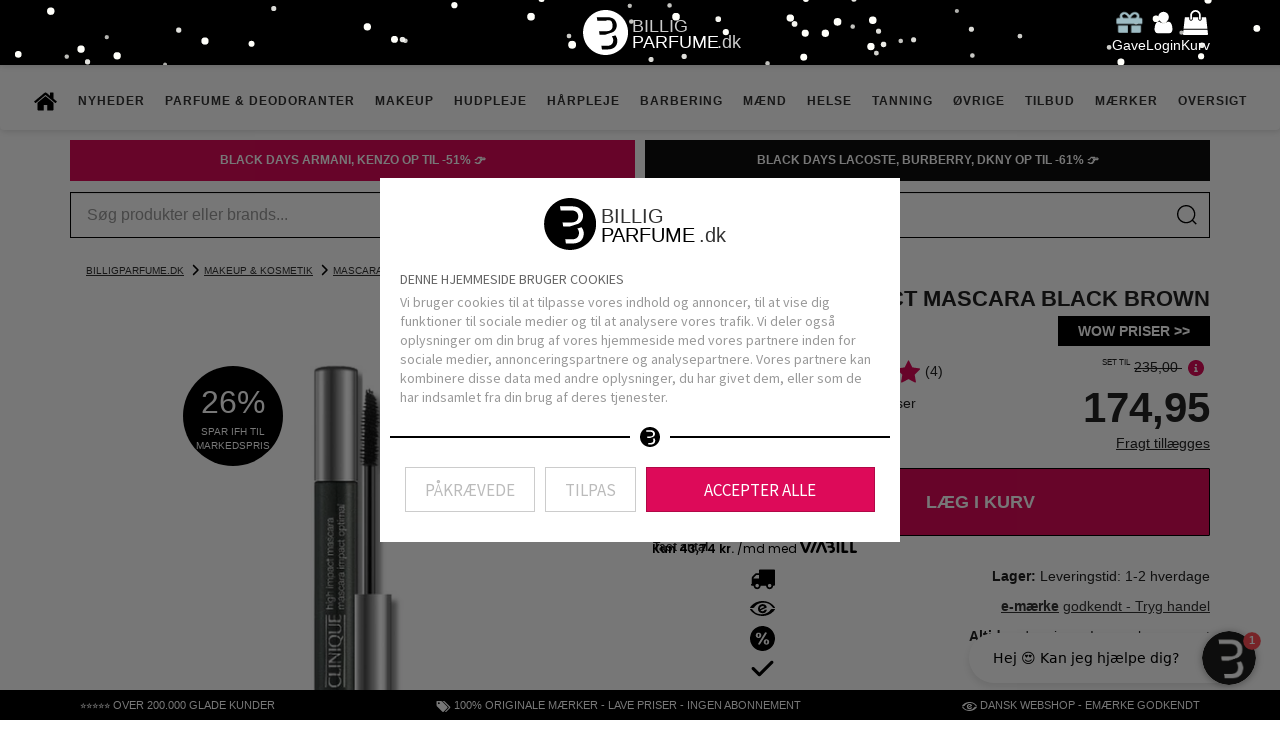

--- FILE ---
content_type: text/html; charset=UTF-8
request_url: https://www.billigparfume.dk/url(https://fonts.googleapis.com/css2?family=Poppins:wght@400
body_size: 19251
content:
<!DOCTYPE html>
<html lang="da" data-base-url="https://www.billigparfume.dk">
<head >
    <meta charset="utf-8">
    <meta http-equiv="X-UA-Compatible" content="IE=edge">
    <meta name="viewport" content="width=device-width, initial-scale=1">
    <meta name="theme-color" content="#333333">

    <meta name="p:domain_verify" content="1555349e4c4f2943f870021b52247dad"/>
    <meta name="msvalidate.01" content="7A64BFA15B966C9CA07E1821329E55C2" />

    <link rel="preconnect" href="https://consentcdn.cookiebot.com">

        <link rel="preconnect" href="https://cdn.billigparfume.dk" >
        <link rel="preconnect" href="https://d1pna5l3xsntoj.cloudfront.net" >
        <link rel="preconnect" href="viaadspublicfiles.blob.core.windows.net" >
        
    <style>@font-face { font-family: 'Source Sans Pro'; font-style: normal; font-weight: 400; font-display: swap; src: url(https://cdn.billigparfume.dk/assets/fonts/Source%20Sans%20Pro/SourceSansPro-Regular.woff2) format("woff2"); }</style>

    <title>404 - Vi kan ikke finde det du leder efter</title>
        <meta name="language" content="da" />
    <link rel="canonical" href="https://www.billigparfume.dk/url%28https%3A/fonts.googleapis.com/css2" />
    

            <meta name="robots" content="INDEX,FOLLOW">
    

<link rel="shortcut icon" href="https://cdn.billigparfume.dk/assets/img/ikoner/favicon.ico" type="image/x-icon" />
<link rel="apple-touch-icon" href="https://cdn.billigparfume.dk/assets/img/ikoner/apple-icon.png" />
<link rel="apple-touch-icon" sizes="57x57" href="https://cdn.billigparfume.dk/assets/img/ikoner/apple-icon-57x57.png" />
<link rel="apple-touch-icon" sizes="72x72" href="https://cdn.billigparfume.dk/assets/img/ikoner/apple-icon-72x72.png" />
<link rel="apple-touch-icon" sizes="76x76" href="https://cdn.billigparfume.dk/assets/img/ikoner/apple-icon-76x76.png" />
<link rel="apple-touch-icon" sizes="114x114" href="https://cdn.billigparfume.dk/assets/img/ikoner/apple-icon-114x114.png" />
<link rel="apple-touch-icon" sizes="120x120" href="https://cdn.billigparfume.dk/assets/img/ikoner/apple-icon-120x120.png" />
<link rel="apple-touch-icon" sizes="144x144" href="https://cdn.billigparfume.dk/assets/img/ikoner/apple-icon-144x144.png" />
<link rel="apple-touch-icon" sizes="152x152" href="https://cdn.billigparfume.dk/assets/img/ikoner/apple-icon-152x152.png" />
<link rel="icon" type="image/png" sizes="192x192"  href="https://cdn.billigparfume.dk/assets/img/ikoner/android-icon-192x192.png">
<link rel="icon" type="image/png" sizes="32x32" href="https://cdn.billigparfume.dk/assets/img/ikoner/favicon-32x32.png">
<link rel="icon" type="image/png" sizes="96x96" href="https://cdn.billigparfume.dk/assets/img/ikoner/favicon-96x96.png">
<link rel="icon" type="image/png" sizes="16x16" href="https://cdn.billigparfume.dk/assets/img/ikoner/favicon-16x16.png">
<link rel="manifest" href="/view/shop/assets/img/ikoner/manifest.json"><meta name="google-site-verification" content="b-m7NU1yHknEXvH6VVfa_VGXnkdocMyA-A6I2UzpSUk" />
<meta name="google-site-verification" content="DPJlTZ1cDjnSbnY31XbshS-cIakuz_1o5J24V7_OeWo" />
        <style>@media screen\0 { .list-thumbnail picture img { width: auto !important; } }</style>

    <style>body{overflow-x: hidden;}</style>
    
    <!--[if IE]
    <style>.new-navbar .dropdown-menu { width: 1140px !important; max-width: initial; }</style>
    <![endif]-->

        
    <!-- Necessary for site to work as intended -->
    <script>
    (function()
    {
         window.hrq = window.hrq || [];
            hrq.push(['init', {websiteUuid: "8d7ca78d-a9a6-46b6-945d-21d6c8d504c6"}]);

            var aws = document.createElement('script');
            aws.type = 'text/javascript';
            aws.src = 'https://helloretailcdn.com/helloretail.js'
            aws.async = true;
            aws.defer = true;

            var s = document.getElementsByTagName('script')[0];
            s.parentNode.insertBefore(aws, s);
    })();
    </script>

    
<script type="application/ld+json">
{
	"@context": "http://schema.org",
	"@type": "Organization",
	"name": "BilligParfume",
	"url": "https://www.billigparfume.dk",
	"logo": "https://cdn.billigparfume.dk/assets/img/logo/Logo_sort_bred_slogan.png",
	"contactPoint": [{
		"@type": "ContactPoint",
		"telephone": "+45-7028-7027",
		"contactType": "customer support"
	}],
	"sameAs": [
		"https://www.facebook.com/billigparfume",
		"https://twitter.com/BilligParfumedk",
		"https://www.instagram.com/billigparfumedk/",
		"https://dk.pinterest.com/billigparfumedk/",
		"https://www.youtube.com/billigparfumedk",
		"https://www.tiktok.com/@billigparfumedk"
	]
}
</script>
<script type="application/ld+json">
{
	"@context": "http://schema.org",
	"@type": "WebSite",
	"name": "BilligParfume.dk",
	"url": "https://www.billigparfume.dk"
}
</script>
<script>
window.CookiebotCallbacks = [];
window.CookiebotCallbacks.push ( function ()
{
    let script = document.createElement ('script');
    script.src = 'https://viaadspublicfiles.blob.core.windows.net/plugins/Integration/min/tracking.min.js';
    script.async = true;
    script.id = 'viaads-custom-behavior';
    script.setAttribute ('type', 'text/javascript');

    if (Cookiebot.consent.marketing) {
        script.setAttribute ('data-marketing-consent', 'true');
    }
    else {
        script.setAttribute ('data-marketing-consent', 'false');
    }
    document.head.appendChild ( script );
});

window.addEventListener ('CookiebotOnConsentReady', function ()
{
    window.CookiebotCallbacks.forEach ( function ( fn )
    {
        fn ();
    });

    window.CookiebotCallbacks = {
        push: function ( fn )
        {
            fn ();
        }
    };
}, { once: true });
</script>

<!-- Google tag (gtag.js) -->
<script async src="https://www.googletagmanager.com/gtag/js?id=AW-951283353"></script>
<script>
window.CookiebotCallbacks.push ( function () {
    if ( Cookiebot.consent.statistics ) {
        window.dataLayer = window.dataLayer || [];
        function gtag(){dataLayer.push(arguments);}
        gtag('js', new Date());

        gtag('config', 'AW-951283353');
    }
});
</script>

<!-- Google Tag Manager -->
<script>(function(w,d,s,l,i){w[l]=w[l]||[];w[l].push({'gtm.start':
new Date().getTime(),event:'gtm.js'});var f=d.getElementsByTagName(s)[0],
j=d.createElement(s),dl=l!='dataLayer'?'&l='+l:'';j.async=true;j.src=
'https://www.billigparfume.dk/g/mh';f.parentNode.insertBefore(j,f);
})(window,document,'script','dataLayer','GTM-NT2CCFP2');</script>
<!-- End Google Tag Manager -->

<script src="/cdn-cgi/zaraz/i.js" referrerpolicy="origin"></script>
</head>
<body>
<script>window.CookiebotCallbacks.push ( function () { if (Cookiebot.consent.marketing) { fetch ('/api/mark', { credentials: 'include' }); } } );</script><style>
#cart-added .list-action.add-to-cart.add-to-cart-list-btn.product-simple.btn.btn-inverse, #cart-added img.logo
{	display: none; }
.list-product.product-list-data .list-stock { display: none; }

*[id^="aw-"], *[id^="hr-"], *[class^="aw-"] { height: 402.40px; } 
.aw\3A product-list { height: 414px; }

*[id^="hr-"] { width: 100%; height: 374px; overflow: hidden; }
@media screen and (max-width: 1199px)
{	*[id^="hr-"] { width: 100%; height: 419px; overflow: hidden; } }
*[id^="hr-"] .product-list .list-product { margin: 0; }
*[id^="hr-"] .aw-item-for-you { padding: 30px 0; }
*[id^="hr-"] > *[id^="aw-box-"] { height: 100%; }
*:not(*[id^="hr-"]) > *[id^="aw-"]:not(.swiper-container), *:not(*[id^="hr-"]) > *[class^="aw-"]:not(.aw-item-for-you) { height: 414px; }

*[id^="aw-"], *[id^="aw-"] .product-list, *[id^="hr-"], *[id^="hr-"] .product-list, *[class^="aw-"], *[class^="aw-"] .product-list { height: 414px; }
*[id^="aw-"] .swiper-container, *[id^="hr-"] .swiper-container, *[class^="aw-"] .swiper-container { height: auto; } 
*[id^="aw-"] .aw-slider, *[id^="hr-"] .aw-slider, *[class^="aw-"] .aw-slider { height: 414px; overflow-y: hidden; } 
.aw-item-for-you { height: auto; }
</style>

    <link href="https://cdn.billigparfume.dk/assets/css/critical/menu.min.css?v=2.22" rel="stylesheet">
    <header>
        <div class="container">
            <div class="header-icons">
                <div class="header-icon left">
                    <a href="#" class="bars show_mobile_menu">
                        <span>
                            <img class="svg-25" src="[data-uri]" alt="Menu icon, click to open" width="25" height="25">
                        </span>
                        <span class="header-icon__name">
                            Menu
                        </span>
                    </a>
                    <a href="/" class="bars home-icon">
                        <span>
                            <img src="[data-uri]" class="svg-25" alt="Home forside - billigparfume.dk">
                        </span>
                        <span class="header-icon__name">
                            Forside
                        </span>
                    </a>
                </div>

                <div class="header-icon">
                    <a href="/">
                        <picture>
                            <source srcset="https://cdn.billigparfume.dk/assets/img/logo/logo_sort_simple.svg?FFF" media="(max-width: 1199px)" width="166" height="45"/>
                            <img src="https://cdn.billigparfume.dk/assets/img/logo/Logo_hvid_bred_small.svg?FFF" class="toptop-logo " alt="BilligParfume logo" width="166" height="45" />
                        </picture>
                    </a>
                </div>

                <div class="header-icon right">
                    <a href="/gratis-gave">
                        <span id="cart-gift-icon">
                            <img class="svg-25 gift-top" src="https://cdn.billigparfume.dk/assets/fa/svg/gift.svg?9EBCC4" alt="Gift" width="25" height="25">
                        </span>
                        <span class="header-icon__name">
                            Gave
                        </span>
                    </a>

                    <a href="#" id="login">
                        <span>
                            <img class="svg-25" src="[data-uri]" alt="Login / User information" width="25" height="25">
                            <span id="hello-user" class="hidden">
                                <span>Hej <b></b></span>
                                <div class="beak"></div>
                                <div class="beak-hide"></div>
                            </span>
                        </span>
                                                <span class="header-icon__name" data-name=Profil>
                                Login
                        </span>
                                                </a>

                    <a href="/cart">
                        <span id="cart-icon">
                            <img class="svg-25" src="[data-uri]" alt="Cart" width="25" height="25"> 
                            <span id="cartqty" class="badge"></span>
                        </span>
                        <span class="header-icon__name">
                            Kurv
                        </span>
                    </a>
                </div>
            </div>
        </div>
    </header>
    <link href="https://cdn.billigparfume.dk/assets/css/extra/header-icons.min.css?v=2.30" rel="stylesheet">
    <!-- #NAVIGATION START -->
<nav class="navbar new-navbar visible-lg">
	<div class="navbar-top-section navbar-bottom-section">
		
		<ul class="nav navbar-nav">
			<li>
				<a href="/" class="top-link" style="height: 51px;">
					<img src="[data-uri]" class="svg-25" style="margin-top: -2px;" alt="Home forside - billigparfume.dk">
				</a>
			</li>
			<li>
				<a href="/nye-varer-i-shoppen?sort=newest" class="top-link" style="height: 51px;">
					NYHEDER
				</a>
			</li>
			<li class="dropdown">
				<a href="https://www.billigparfume.dk/" class="top-link dropdown-toggle push-ignore" data-toggle="dropdown" data-target="dropDownParfume">
					PARFUME &amp; DEODORANTER
				</a>
												<div class="dropdown-menu">
					<div class="yamm-content">
						<div class="row">
							<div class="col-md-12">
								<strong style="text-indent: -5px;">
									<a href="/dufte" style="text-decoration: none;">DUFTE</a>
								</strong>
							</div>
						</div>
						<div class="row">
							<div class="col-lg-12">
								<strong><a href="https://www.billigparfume.dk/parfume" style="text-decoration: none;">Parfume</a></strong>
								<div class="row">
									<div class="col-md-3">
										<ul class="list-unstyled">
											<li>
												<a href="https://www.billigparfume.dk/eau-de-parfum">Eau de Parfum</a>
											</li>
											<li>
												<a href="https://www.billigparfume.dk/kategorier/eau-de-toilette">Eau de Toilette</a>
											</li>
											<li>
												<a href="https://www.billigparfume.dk/kategorier/eau-de-cologne/">Eau de Cologne</a>
											</li>
											<li>
												<a href="https://www.billigparfume.dk/kategorier/eau-fraiche/">Eau Fraiche</a>
											</li>
											<li>
												<a href="https://www.billigparfume.dk/molecule-parfumer.html">Molecule Parfumer</a>
											</li>
											<li>
												<a href="https://www.billigparfume.dk/genopfyldigelige-og-refills.html">Genopfyldige parfumer &amp; Refills</a>
											</li>
											<li>
												<a href="https://www.billigparfume.dk/kategorier/parfume/classics-de-gode-gamle-/">Classics</a>
											</li>
											<li>
												<a href="https://www.billigparfume.dk/kategorier/parfume/celebrity-duft-som-de-kendte/">Celebrity</a>
											</li>
										</ul>
									</div>
									<div class="col-md-3">
										<ul class="list-unstyled">
											<li>
												<a href="https://www.billigparfume.dk/kategorier/parfume/kvinder---kvindedufte/">Kvinder</a>
											</li>
											<li>
												<a href="https://www.billigparfume.dk/parfume/maend-herredufte">Mænd</a>
											</li>
											<li>
												<a href="https://www.billigparfume.dk/parfume/parfumer-boern-og-unge">Børn &amp; Unge</a>
											</li>
											<li>
												<a href="https://www.billigparfume.dk/kategorier/parfume/unisex-dufte/">Unisex Dufte</a>
											</li>
											<li>
												<a href="https://www.billigparfume.dk/kategorier/parfume/parfume-nye-lanceringer/?sort=newest">Nye lanceringer</a>
											</li><li>
												<a href="https://www.billigparfume.dk/kategorier/aftershave/">Aftershave</a>
											</li>
											<li>
												<a href="https://www.billigparfume.dk/kategorier/parfume/fra-bilernes-verden/">Bilernes verden</a>
											</li>
											<li>
												<a href="https://www.billigparfume.dk/kategorier/parfume/sports-edition/">Sports Editions</a>
											</li>
										</ul>
									</div>
									<div class="col-md-3">
										<ul class="list-unstyled">
											<li>
												<a href="https://www.billigparfume.dk/parfume/parfume-big-sizes">Big Size Parfumer</a>
											</li>
											<li>
												<a href="https://www.billigparfume.dk/kategorier/parfume/summer-editions/">Summer Editions</a>
											</li>
											<li>
												<a href="https://www.billigparfume.dk/parfume/parfume-special-editions">Limited Editions</a>
											</li>
											<li>
												<a href="https://www.billigparfume.dk/parfume-intense-editions.html">Intense Editions</a>
											</li>
																						<li>
												<a href="https://www.billigparfume.dk/parfume-dior-og-chanel">Dior og Chanel</a>
											</li>
											<li>
												<a href="https://www.billigparfume.dk/florale-og-blomsterlige-dufte.html">Florale &amp; Blomsterlige</a>
											</li>
											<li>
												<a href="https://www.billigparfume.dk/niche-parfumer.html">Niche Dufte</a>
											</li>
											<li>
												<a href="https://www.billigparfume.dk/gourmand-dufte.html">Gourmand Dufte</a>
											</li>
										</ul>
									</div>
									<div class="col-md-3">
										<ul class="list-unstyled">
											<li>
												<a href="https://www.billigparfume.dk/parfume/extrait-de-parfum">Extrait de Parfum</a>
											</li>
											<li>
												<a href="https://www.billigparfume.dk/parfume/elixir">Elixir Parfume</a>
											</li>
											<li>
												<a href="https://www.billigparfume.dk/parfume/parfumeproever">Parfumeprøver</a>
											</li>
											<li>
												<a href="https://www.billigparfume.dk/parfume/orientalske-og-arabiske-dufte">Orientalske dufte</a>
											</li>
											<li>
												<a href="https://www.billigparfume.dk/parfume/feromon-parfumer">Feromon dufte</a>
											</li>
											<li>
												<a href="https://www.billigparfume.dk/parfume/under-kr-100">Dufte under kr. 100</a>
											</li>
											<li>
												<a href="https://www.billigparfume.dk/parfume/under-kr-200">Dufte under kr. 200</a>
											</li>
										</ul>
										<strong>Gavekort</strong>
										<ul class="list-unstyled">
											<li>
												<a href="https://www.billigparfume.dk/gavekort">Gavekort via mail</a>
											</li>
										</ul>
									</div>
								</div>
							</div>
						</div>
						<div class="row">
							<div class="col-lg-3">
								<strong><a href="https://www.billigparfume.dk/deodoranter" style="text-decoration: none;">Deodoranter</a></strong>
								<ul class="list-unstyled">
									<li>
										<a href="https://www.billigparfume.dk/kategorier/deodoranter-spray-og-stick/deodoranter-kvinder/">Deodoranter kvinder</a>
									</li>
									<li>
										<a href="https://www.billigparfume.dk/deodoranter-spray-og-stick/deodoranter-maend">Deodoranter mænd</a>
									</li>
								</ul>
							</div>
							<div class="col-lg-3">
								<strong><a href="https://www.billigparfume.dk/gaveaesker" style="text-decoration: none;">Gaveæsker</strong>
								<ul class="list-unstyled">
									<li>
										<a href="https://www.billigparfume.dk/parfume/parfume-gaveaesker-kvinder">Kvinder</a>
									</li>
									<li>
										<a href="https://www.billigparfume.dk/parfume/parfume-gaveaesker-maend">Mænd</a>
									</li>
									<li>
										<a href="https://www.billigparfume.dk/parfume/perfume-collections-discovery-kits">Collections &amp; Discovery kits</a>
									</li>
								</ul>
							</div>
							<div class="col-lg-3">
								<strong>Duftoversigt</strong>
								<ul class="list-unstyled">
									<li>
										<a href="https://www.billigparfume.dk/duftguide">Duftguide</a>
									</li>
									<li>
										<a href="https://www.billigparfume.dk/duftfamilie">Duftfamilie</a>
									</li>
									<li>
										<a href="https://www.billigparfume.dk/duftnoter">Duftnoter</a>
									</li>
								</ul>
							</div>
							<div class="col-lg-3">
								<strong>Dufte</strong>
								<ul class="list-unstyled">
									<li>
										<a href="https://www.billigparfume.dk/parfume/parfume-mini-rejsestoerrelse">Mini &amp; rejsestørrelse</a>
									</li>
									<li>
										<a href="https://www.billigparfume.dk/kategorier/bodyspray-og-hairmist-/">Body Mist &amp; Spray</a>
									</li>
									<li>
										<a href="https://www.billigparfume.dk/kategorier/parfume/home-fragrance-/">Duft til hjemmet</a>
									</li>
								</ul>
							</div>
						</div>
					</div>
				</div>
											</li>   
			<li class="dropdown">
				<a href="https://www.billigparfume.dk/" class="top-link dropdown-toggle push-ignore" data-toggle="dropdown" data-target="dropDownMakeup">
					MAKEUP
				</a>
												<div class="dropdown-menu">
					<div class="yamm-content">
						<div class="row">
							<div class="col-md-12">
								<strong style="text-indent: -5px;">
									<a href="https://www.billigparfume.dk/makeup" style="text-decoration: none;">MAKEUP</a>
								</strong>
							</div>
						</div>
						<div class="row">
							<div class="col-lg-12">
								<strong>Ansigt</strong>
								<div class="row">
									<div class="col-md-3">
										<ul class="list-unstyled">
											<li>
												<a href="https://www.billigparfume.dk/makeup-kosmetik/foundation">Foundation</a>
											</li>
											<li>
												<a href="https://www.billigparfume.dk/makeup-kosmetik/pudder">Pudder</a>
											</li>
											<li>
												<a href="https://www.billigparfume.dk/makeup-kosmetik/ansigt-primer-base">Primer &amp; Base</a>
											</li>
										</ul>
									</div>
									<div class="col-md-3">
										<ul class="list-unstyled">
											<li>
												<a href="https://www.billigparfume.dk/makeup-kosmetik/concealer-highlighter">Concealer &amp; Corrector</a>
											</li>
											<li>
												<a href="https://www.billigparfume.dk/makeup-kosmetik/contouring">Contour &amp; Highlight</a>
											</li>
											<li>
												<a href="https://www.billigparfume.dk/makeup-kosmetik/rouge-blush">Rouge &amp; Blush</a>
											</li>
										</ul>
									</div>
									<div class="col-md-3">
										<ul class="list-unstyled">
											<li>
												<a href="https://www.billigparfume.dk/makeup-kosmetik/bronzer">Bronzer</a>
											</li>
											<li>
												<a href="https://www.billigparfume.dk/makeup-kosmetik/paletter-ansigt">Paletter</a>
											</li>
										</ul>
									</div>
									<div class="col-md-3">
										<ul class="list-unstyled">
											<li>
												<a href="https://www.billigparfume.dk/makeup-kosmetik/makeupspejle">Makeupspejle</a>
											</li>
											<li>
												<a href="https://www.billigparfume.dk/makeup-kosmetik/makeup-gaveaesker">Gaveæsker</a>
											</li>
										</ul>
									</div>
								</div>
							</div>
							<div class="col-lg-12">
								<div class="row">
									<div class="col-md-3">
										<strong>Vipper &amp; Bryn</strong>
										<ul class="list-unstyled">
											<li>
												<a href="https://www.billigparfume.dk/makeup-kosmetik/vippe-og-bryn-serum">Serum til vipper og bryn </a>
											</li>
											<li>
												<a href="https://www.billigparfume.dk/makeup-kosmetik/false-lashes">False Eyelashes</a>
											</li>
											<li>
												<a href="https://www.billigparfume.dk/makeup-kosmetik/vipper-og-bryn">Brows - Makeup, farve og tilbehør</a>
											</li>
										</ul>
									</div>
									<div class="col-md-3">
										<strong>Øjne</strong>
										<ul class="list-unstyled">
											<li>
												<a href="https://www.billigparfume.dk/makeup-kosmetik/mascara">Mascara</a>
											</li>
											<li>
												<a href="https://www.billigparfume.dk/makeup-kosmetik/eyeliner-khol">Eyeliner &amp; Khol</a>
											</li>
											<li>
												<a href="https://www.billigparfume.dk/makeup-kosmetik/paletter-eyeshadow">Paletter</a>
											</li>
											<li>
												<a href="https://www.billigparfume.dk/makeup-kosmetik/oejenskygge-eyeshadow">Øjenskygger</a>
											</li>
											<li>
												<a href="https://www.billigparfume.dk/makeup-kosmetik/oejne-primer-base">Primer &amp; Base Eyes</a>
											</li>

										</ul>
									</div>
									<div class="col-md-3">
										<strong>Børster &amp; Applikatorer</strong>
										<ul class="list-unstyled">
											<li>
												<a href="https://www.billigparfume.dk/makeup-kosmetik/pensler-og-tilbehoer">Makeupbørster &amp; pensler</a>
											</li>
											<li>
												<a href="https://www.billigparfume.dk/makeup-kosmetik/beauty-blenders">Beauty blenders og svampe</a>
											</li>
										</ul>
									</div>
									<div class="col-md-3">
										<strong>Negle</strong>
										<ul class="list-unstyled">
											<li>
												<a href="https://www.billigparfume.dk/neglelak-neglepleje/neglelak">Neglelak</a>
											</li>
											<li>
												<a href="https://www.billigparfume.dk/neglelak-neglepleje/neglepleje-negleforstaerker">Neglepleje &amp; Forstærker</a>
											</li>
											<li>
												<a href="https://www.billigparfume.dk/neglelak-neglepleje/neglelakfjerner">Neglelakfjerner</a>
											</li>
											<li>
												<a href="https://www.billigparfume.dk/neglelak-neglepleje/neglefile-sakse-og-tilbehoer">Neglefile, sakse &amp; tilbehør</a>
											</li>
										</ul>
									</div>
								</div>
							</div>
							<div class="col-lg-12">
								<div class="row">
									<div class="col-md-3">
										<strong>Læber</strong>
										<ul class="list-unstyled">
											<li>
												<a href="https://www.billigparfume.dk/makeup-kosmetik/laebepomade-pleje">Læbepomade &amp; pleje</a>
											</li>
											<li>
												<a href="https://www.billigparfume.dk/makeup-kosmetik/laebestift-og-lipgloss">Læbestift &amp; Lipgloss</a>
											</li>
										</ul>
									</div>
									<div class="col-md-3">
										<strong>Gaveæsker og sæt</strong>
										<ul class="list-unstyled">
											<li>
												<a href="https://www.billigparfume.dk/makeup-kosmetik/makeup-gaveaesker">Makeup Sæt</a>
											</li>
										</ul>
									</div>
									<div class="col-lg-3">
										<strong>Gavekort</strong>
										<ul class="list-unstyled">
											<li>
												<a href="https://www.billigparfume.dk/gavekort">Gavekort via mail</a>
											</li>
										</ul>
									</div>
								</div>
							</div>
						</div>

					</div>
				</div>
											</li>
			<li class="dropdown">
				<a href="https://www.billigparfume.dk/" class="top-link dropdown-toggle push-ignore" data-toggle="dropdown" data-target="dropDownSkincare">
					HUDPLEJE
				</a>
												<div class="dropdown-menu">
					<div class="yamm-content">
						<div class="row">
							<div class="col-md-12">
								<strong style="text-indent: -5px;">
									<a href="/hudpleje" style="text-decoration: none;">HUDPLEJE</a>
								</strong>
							</div>
						</div>
						<div class="row">
							<div class="col-md-9">
								<strong><a href="https://www.billigparfume.dk/hudpleje/ansigt" style="text-decoration: none;">Ansigt</a></strong>
								<div class="row">
									<div class="col-md-4">
										<ul class="list-unstyled">
											<li>
												<a href="https://www.billigparfume.dk/kategorier/hudpleje-ansigt/dagcreme/">Dagcreme</a>
											</li>
											<li>
												<a href="https://www.billigparfume.dk/kategorier/hudpleje-ansigt/natcreme/">Natcreme</a>
											</li>
											<li>
												<a href="https://www.billigparfume.dk/hudpleje-ansigt/oejencreme">Øjencreme</a>
											</li>
											<li>
												<a href="https://www.billigparfume.dk/hudpleje-ansigt/ansigtsolie-serum">Serum og ansigtsolie</a>
											</li>
											<li>
												<a href="https://www.billigparfume.dk/face-mist.html">Face Mist</a>
											</li>
										</ul>
									</div>
									<div class="col-md-4">
										<ul class="list-unstyled">
											<li>
												<a href="https://www.billigparfume.dk/kategorier/hudpleje-ansigt/ansigtsmasker-og-scrub/">Ansigtsmasker og scrub</a>
											</li>
											<li>
												<a href="https://www.billigparfume.dk/kategorier/hudpleje-ansigt/fugtgivende-og-hyaluron/">Fugt og hyaluron</a>
											</li>
											<li>
												<a href="https://www.billigparfume.dk/kategorier/hudpleje-ansigt/regenererende-ansigtpleje/">Regenerende</a>
											</li>
											<li>
												<a href="https://www.billigparfume.dk/hudpleje-ansigt/toer-og-sart-hud">Tør og sart hud</a>
											</li>
										</ul>
									</div>
									<div class="col-md-4">
										<ul class="list-unstyled">
											<li>
												<a href="https://www.billigparfume.dk/kategorier/hudpleje-ansigt/moden-og-anti-age-ansigtpleje/">Anti-Age</a>
											</li>
											<li>
												<a href="https://www.billigparfume.dk/kategorier/hudpleje-ansigt/uren-og-fedtet-hud/">Uren og fedtet hud</a>
											</li>
											<li>
												<a href="https://www.billigparfume.dk/kategorier/hudpleje-ansigt/normal-kombineret-hud/">Normalt og kombineret</a>
											</li>
											<li>
												<a href="https://www.billigparfume.dk/hudpleje-ansigt/hudpleje-saet-og-gaveaesker">Gaveæsker og sæt </a>
											</li>
										</ul>
									</div>
								</div>
							</div>
							<div class="col-md-3">
								<strong>Renseprodukter</strong>
								<ul class="list-unstyled">
									<li>
										<a href="https://www.billigparfume.dk/kategorier/hudpleje-ansigt/renseprodukter/">Ansigt</a>
									</li>
									<li>
										<a href="https://www.billigparfume.dk/hudpleje-ansigt/renseprodukter-oejne">Øjne</a>
									</li>
									<li>
										<a href="https://www.billigparfume.dk/kategorier/hudpleje-ansigt/konjac-sponge-/">Konjac Sponge</a>
									</li>
									<li>
										<a href="https://www.billigparfume.dk/elektronik-til-haar-og-skoenhed/skoenhed-el-artikler">Elektronik Skønhed</a>
									</li>
								</ul>
							</div>
						</div>
						<div class="row">
							<div class="col-md-3">
								<strong><a href="https://www.billigparfume.dk/barbering-og-haarfjerning" style="text-decoration: none;">Barbering</a></strong>
								<ul class="list-unstyled">
									<li>
										<a href="https://www.billigparfume.dk/barbering-haarfjerning/til-maend">Til mænd</a>
									</li>
									<li>
										<a href="https://www.billigparfume.dk/barbering-haarfjerning/til-kvinder">Til kvinder</a>
									</li>
									<li>
										<a href="https://www.billigparfume.dk/skaegpleje.html">Skægpleje</a>
									</li>
								</ul>

								<strong><a href="https://www.billigparfume.dk/hudpleje/haender-og-foedder" style="text-decoration: none;">HÅND &amp; FODPLEJE</a></strong>
								<ul class="list-unstyled">
									<li>
										<a href="https://www.billigparfume.dk/hudpleje/haender-og-foedder/haandpleje">Håndcreme &amp; Håndpleje</a>
									</li>
									<li>
										<a href="https://www.billigparfume.dk/hudpleje/haender-og-foedder/fodpleje">Fodcreme &amp; Fodpleje</a>
									</li>
								</ul>
							</div>
							<div class="col-md-3">
								<strong><a href="https://www.billigparfume.dk/hudpleje/krop" style="text-decoration: none;">Krop</a></strong>
								<ul class="list-unstyled">
									<li>
										<a href="https://www.billigparfume.dk/hudpleje-haender-og-foedder">Pleje til hænder og fødder</a>
									</li>
									<li>
										<a href="https://www.billigparfume.dk/kategorier/hudpleje-krop/bodylotion-og-olie/">Bodylotion og olie</a>
									</li>
									<li>
										<a href="https://www.billigparfume.dk/kategorier/hudpleje-krop/showergel-og-scrub/">Showergel og scrub</a>
									</li>
									<li>
										<a href="https://www.billigparfume.dk/kategorier/hudpleje-krop/boblebad-og-badeolier/">Boblebad og badeoilier</a>
									</li>
									<li>
										<a href="https://www.billigparfume.dk/kategorier/hudpleje-krop/cellulite/">Cellulite</a>
									</li>
									<li>
										<a href="https://www.billigparfume.dk/kategorier/hudpleje-krop/graviditet-plejeprodukter-/">Graviditetspleje</a>
									</li>
								</ul>
							</div>
							<div class="col-md-3">
								<strong>Natur &amp; Økologi</strong>
								<ul class="list-unstyled">
									<li>
										<a href="https://www.billigparfume.dk/oekologisk-natur-produkter/hudpleje-natur-oeko">Hudpleje Ansigt</a>
									</li>
									<li>
										<a href="https://www.billigparfume.dk/oekologisk-natur-produkter/kropspleje-natur-og-oeko">Hudpleje Krop</a>
									</li>
									<li>
										<a href="https://www.billigparfume.dk/oekologisk-natur-produkter/tilbehoer-og-pleje-natur-og-oeko">Plejeprodukter</a>
									</li>
								</ul>

								
								<strong>Vegan</strong>
								<ul class="list-unstyled">
									<li>
										<a href="https://www.billigparfume.dk/vegan-beauty.html">Beauty Hair &amp; Skin</a>
									</li>
								</ul>
							</div>
							<div class="col-md-3">
								<strong><a href="https://www.billigparfume.dk/men" style="text-decoration: none;">Mænd</a></strong>
								<ul class="list-unstyled">
									<li>
										<a href="https://www.billigparfume.dk/hudpleje-maend/ansigtspleje-til-maend">Ansigtspleje</a>
									</li>
									<li>
										<a href="https://www.billigparfume.dk/hudpleje-maend/kropspleje-til-maend">Kropspleje</a>
									</li>
								</ul>

								<strong><a href="https://www.billigparfume.dk/brands/kids" style="text-decoration: none;">Børn &amp; unge</a></strong>
								<ul class="list-unstyled">
									<li>
										<a href="https://www.billigparfume.dk/hudpleje/ansigt/teenagers">Hudpleje Teenagers</a>
									</li>
									<li>
										<a href="https://www.billigparfume.dk/baby-boern-og-unge/baby-og-boern">Hudpleje baby og børn</a>
									</li>
								</ul>
							</div>
						</div>
						<div class="row">
							<div class="col-md-3">
								<strong>SOS &amp; Universalcreme</strong>
								<ul class="list-unstyled">
									<li>
										<a href="https://www.billigparfume.dk/sos-universalcremer.html">SOS &amp; Universalcreme</a>
									</li>
								</ul>
							</div>
							<div class="col-md-3">
								<strong>Gavekort</strong>
								<ul class="list-unstyled">
									<li>
										<a href="https://www.billigparfume.dk/gavekort">Gavekort via mail</a>
									</li>
								</ul>
							</div>
							<div class="col-md-3">
								<strong>Ansigtsruller &amp; Gua Sha</strong>
								<ul class="list-unstyled">
									<li>
										<a href="https://www.billigparfume.dk/type/skinroller/">Skin Rollers</a>
									</li>
									<li>
										<a href="https://www.billigparfume.dk/kategorier/dermaroller/">Dermarollers</a>
									</li>
									<li>
										<a href="https://www.billigparfume.dk/type/gua-sha">Gua Sha</a>
									</li>
								</ul>
							</div>
							<div class="col-md-3">
								<strong>Desinfektion</strong>
								<ul class="list-unstyled">
									<li>
										<a href="https://www.billigparfume.dk/haandsprit-desinficerende.html">Håndsprit og desinfiktion</a>
									</li>
								</ul>
							</div>
						</div>
					</div>
				</div>
											</li>
			<li class="dropdown">
				<a href="https://www.billigparfume.dk/" class="top-link dropdown-toggle push-ignore" data-toggle="dropdown" data-target="dropDownHaircare">
					HÅRPLEJE
				</a>
												<div class="dropdown-menu">
					<div class="yamm-content">
						<div class="row">
							<div class="col-md-12">
								<strong style="text-indent: -5px;">
									<a href="/haarprodukter" style="text-decoration: none;">HÅRPRODUKTER</a>
								</strong>
							</div>
						</div>
						<div class="row">
							<div class="col-lg-6">
								<div class="row">
									<div class="col-md-6">
										<strong>Hårpleje</strong>
										<ul class="list-unstyled">
											<li>
												<a href="https://www.billigparfume.dk/haarprodukter-pleje-styling/shampoo">Shampoo</a>
											</li>
											<li>
												<a href="https://www.billigparfume.dk/haarprodukter-pleje-styling/conditioner">Conditioner</a>
											</li>
											<li>
												<a href="https://www.billigparfume.dk/haarprodukter-pleje-styling/silver-shampoo">Silver shampoo</a>
											</li>
											<li>
												<a href="https://www.billigparfume.dk/haarprodukter-pleje-styling/haarfarve">Hårfarve</a>
											</li>
											<li>
												<a href="https://www.billigparfume.dk/haarprodukter-pleje-styling/salon-sizes">Salon Sizes</a>
											</li>
											<li>
												<a href="https://www.billigparfume.dk/oekologisk-natur-produkter/haarprodukter-natur-oeko">Natur og økologi</a>
											</li>
											<li>
												<a href="https://www.billigparfume.dk/haartype-haarprodukter/skadet-og-afbleget-haar">Skadet og afbleget hår</a>
											</li>
											<li>
												<a href="https://www.billigparfume.dk/harvitaminer-og-hair-gummies.html">Hårvitaminer &amp; Hair Gummies</a>
											</li>
										</ul>
									</div>
									<div class="col-md-6">
										<ul class="list-unstyled">
											<li>
												<a href="https://www.billigparfume.dk/haarprodukter-pleje-styling/haarkur-pleje">Hårkur og pleje</a>
											</li>
											<li>
												<a href="https://www.billigparfume.dk/haarprodukter-pleje-styling/dry-shampoo-conditioner">Dry Shampoo &amp; conditioner</a>
											</li>
											<li>
												<a href="https://www.billigparfume.dk/haarprodukter-pleje-styling/serum-haarolie">Serum og hårolie</a>
											</li>
											<li>
												<a href="https://www.billigparfume.dk/haarprodukter-pleje-styling/varmebeskyttende">Varmebeskyttende</a>
											</li>
											<li>
												<a href="https://www.billigparfume.dk/haarprodukter-pleje-styling/haartab-anti-hairloss">Hårtab Anti-Hairloss</a>
											</li>
											<li>
												<a href="https://www.billigparfume.dk/baby-boern-og-unge/lusebekaempelse">Lusebekæmpelse</a>
											</li>
											<li>
												<a href="https://www.billigparfume.dk/skaegpleje.html">Skægpleje</a>
											</li>
											<li>
												<a href="https://www.billigparfume.dk/haarprodukter-pleje-styling/skaelshampoo">Skæl</a>
											</li>
											<li>
												<a href="https://www.billigparfume.dk/hovedbundspleje.html">Hovedbundspleje</a>
											</li>
										</ul>
									</div>
								</div>
							</div>

							<div class="col-md-3">
								<ul class="list-unstyled">
									<li>
										<a href="https://www.billigparfume.dk/haarprodukter/rejsestoerrelser">Travel size</a>
									</li>
								</ul>
								<strong>Hårstyling</strong>
								<ul class="list-unstyled">
									<li>
										<a href="https://www.billigparfume.dk/haarprodukter-pleje-styling/styling-haarlak-hairspray">Hårlak og Hairspray</a>
									</li>
									<li>
										<a href="https://www.billigparfume.dk/haarprodukter-pleje-styling/styling-shine-glans">Shine og glans</a>
									</li>
									<li>
										<a href="https://www.billigparfume.dk/haarprodukter-pleje-styling/haarboerster-og-kamme">Hårbørste og Kamme</a>
									</li>
									<li>
										<a href="https://www.billigparfume.dk/haarprodukter-pleje-styling/styling-gele-haarcreme">Gel og hårcreme</a>
									</li>
									<li>
										<a href="https://www.billigparfume.dk/haarprodukter-pleje-styling/haarstyling-voks-clay-paste">Voks, clay og paste</a>
									</li>
									<li>
										<a href="https://www.billigparfume.dk/haarprodukter/rejsestoerrelser">Travel sizes</a>
									</li>
								</ul>
							</div>

							<div class="col-md-3">
								<strong>Barbering</strong>
								<ul class="list-unstyled">
									<li>
										<a href="https://www.billigparfume.dk/barbering-haarfjerning/til-maend">Til mænd</a>
									</li>
									<li>
										<a href="https://www.billigparfume.dk/barbering-haarfjerning/til-kvinder">Til kvinder</a>
									</li>
									<li>
										<a href="https://www.billigparfume.dk/skaegpleje.html">Skægpleje</a>
									</li>
								</ul>
							</div>
						</div>
						<div class="row">
							<div class="col-lg-12">
								<div class="row">
									<div class="col-md-3">
									<strong>Gaver</strong>
										<ul class="list-unstyled">
											<li>
												<a href="https://www.billigparfume.dk/haarprodukter-pleje-styling/haarpleje-saet-og-gaveaesker">Gaveæsker og sæt </a>
											</li>
										</ul>
									</div>
									<div class="col-md-3">
										<strong>Gavekort</strong>
										<ul class="list-unstyled">
											<li>
												<a href="https://www.billigparfume.dk/gavekort">Gavekort via mail</a>
											</li>
										</ul>
									</div>
									<div class="col-md-3">
										<strong>Vegan</strong>
										<ul class="list-unstyled">
											<li>
												<a href="https://www.billigparfume.dk/vegan-beauty.html">Beauty Hair &amp; Skin</a>
											</li>
										</ul>
									</div>
								</div>
							</div>
						</div>

					</div>
				</div>
											</li>
			<li class="dropdown">
				<a href="https://www.billigparfume.dk/" class="top-link dropdown-toggle push-ignore" data-toggle="dropdown" data-target="dropDownShaving">
					BARBERING
				</a>
												<div class="dropdown-menu">
					<div class="yamm-content">
						<div class="row">
							<div class="col-md-3">
								<strong><a href="/barbering-og-haarfjerning" style="text-decoration: none;">BARBERARTIKLER &amp; HÅRFJERNING</a></strong>
								<ul class="list-unstyled">
									<li>
										<a href="https://www.billigparfume.dk/barbering-haarfjerning/til-maend">Til mænd</a>
									</li>
									<li>
										<a href="https://www.billigparfume.dk/barbering-haarfjerning/til-kvinder">Til Kvinder</a>
									</li>
									<li>
										<a href="https://www.billigparfume.dk/kategorier/aftershave/">Aftershaves</a>
									</li>
									<li>
										<a href="https://www.billigparfume.dk/skaegpleje.html">Skægpleje</a>
									</li>
								</ul>
							</div>
						</div>
					</div>
				</div>
											</li>
			<li class="dropdown">
				<a href="https://www.billigparfume.dk/" class="top-link dropdown-toggle push-ignore" data-toggle="dropdown" data-target="dropDownMen">
					MÆND
				</a>
												<div class="dropdown-menu">
					<div class="yamm-content">
						<div class="row">
							<div class="col-md-12">
								<strong style="text-indent: -5px;">
									<a href="/maend" style="text-decoration: none;">MÆND</a>
								</strong>
							</div>
						</div>
						<div class="row">
							<div class="col-md-3">
								<strong>Hudpleje</strong>
								<ul class="list-unstyled">
									<li>
										<a href="https://www.billigparfume.dk/hudpleje-maend/ansigtspleje-til-maend">Ansigtspleje</a>
									</li>
									<li>
										<a href="https://www.billigparfume.dk/hudpleje-maend/kropspleje-til-maend">Kropspleje</a>
									</li>
									<li>
										<a href="https://www.billigparfume.dk/kategorier/dermaroller/">Dermarollers</a>
									</li>
									<li>
										<a href="https://www.billigparfume.dk/oekologisk-natur-produkter/hudpleje-natur-oeko">Natur og økologi</a>
									</li>
									<li>
										<a href="https://www.billigparfume.dk/kategorier/selvbruner-og-solbeskyttelse/selvbrunere/">Selvbruner</a>
									</li>
								</ul>
							</div>
							<div class="col-md-3">
								<strong>Hårprodukter</strong>
								<ul class="list-unstyled">
									<li>
										<a href="https://www.billigparfume.dk/haarprodukter-pleje-styling/haarstyling-voks-clay-paste">Voks, clay og paste</a>
									</li>
									<li>
										<a href="https://www.billigparfume.dk/haarprodukter-pleje-styling/styling-gele-haarcreme">Gel og hårcreme</a>
									</li>
									<li>
										<a href="https://www.billigparfume.dk/haarprodukter-pleje-styling/haarprodukter-til-maend">Hårpleje</a>
									</li>
									<li>
										<a href="https://www.billigparfume.dk/haarprodukter-pleje-styling/skaelshampoo">Skæl</a>
									</li>
									<li>
										<a href="https://www.billigparfume.dk/oekologisk-natur-produkter/haarprodukter-natur-oeko">Natur og økologi</a>
									</li>
								</ul>
							</div>
							<div class="col-md-3">
								<strong>Accessories</strong>
								<ul class="list-unstyled">
									<li>
										<a href="https://www.billigparfume.dk/barbering-haarfjerning/barberspejle">Barberspejle</a>
									</li>
									<li>
										<a href="https://www.billigparfume.dk/toilettasker-rejsetilbehoer/toilettasker-maend">Toilettasker og rejsetilbehør</a>
									</li>
								</ul>
							</div>
							<div class="col-md-3">
								<strong>Dufte</strong>
								<ul class="list-unstyled">
									<li>
										<a href="https://www.billigparfume.dk/parfume/maend-herredufte">Parfume</a>
									</li>
									<li>
										<a href="https://www.billigparfume.dk/deodoranter-spray-og-stick/deodoranter-maend">Deodoranter</a>
									</li>
								</ul>
							</div>
						</div>
						<div class="row">
							<div class="col-md-3">
								<strong>Barbering</strong>
								<ul class="list-unstyled">
									<li>
										<a href="https://www.billigparfume.dk/barbering-haarfjerning/til-maend">Til mænd</a>
									</li>
									<li>
										<a href="https://www.billigparfume.dk/kategorier/aftershave/">Aftershaves</a>
									</li>
									<li>
										<a href="https://www.billigparfume.dk/skaegpleje.html">Skægpleje</a>
									</li>
								</ul>
							</div>
							<div class="col-lg-3">
								<strong>Gavekort</strong>
								<ul class="list-unstyled">
									<li>
										<a href="https://www.billigparfume.dk/gavekort">Gavekort via mail</a>
									</li>
								</ul>
							</div>
						</div>
					</div>
				</div>
											</li>
			<li class="dropdown">
				<a href="https://www.billigparfume.dk/" class="top-link dropdown-toggle push-ignore" data-toggle="dropdown" data-target="dropDownHealth">
					HELSE
				</a>
												<div class="dropdown-menu">
					<div class="yamm-content">
						<div class="row">
							<div class="col-md-6">
								<strong>Kosttilskud &amp; Håndkøb</strong>
								<div class="row">
									<div class="col-md-6">
										<ul class="list-unstyled">
											<li>
												<a href="https://www.billigparfume.dk/kosttilskud-haandkoeb/apotek-haandkoeb">Apotek håndkøb</a>
											</li><li>
												<a href="https://www.billigparfume.dk/kosttilskud-haandkoeb/intimpleje-og-creme">Intimpleje</a>
											</li>
											<li>
												<a href="https://www.billigparfume.dk/kosttilskud-haandkoeb/multi-vitaminer">Multi-Vitaminer</a>
											</li>
											<li>
												<a href="https://www.billigparfume.dk/kosttilskud-haandkoeb/hud-haar-negle">Hud, hår og negle</a>
											</li>
										</ul>
									</div>
									<div class="col-md-6">
										<ul class="list-unstyled"><li>
												<a href="https://www.billigparfume.dk/kosttilskud-haandkoeb/forbraending-og-kurprodukter">Forbrænding og kurprodukter</a>
											</li>
											<li>
												<a href="https://www.billigparfume.dk/kosttilskud-haandkoeb/slank-slimming-cellulitis">Slank og cellulitis</a>
											</li>
										</ul>
									</div>
								</div>

							</div>
							<div class="col-md-3">
								<strong>Organic &amp; Nature</strong>
								<ul class="list-unstyled">
									<li>
										<a href="https://www.billigparfume.dk/organic-beauty.html">Beauty &amp; Skincare</a>
									</li>
								</ul>
							</div>
							<div class="col-md-3">
								<strong>Vegan</strong>
								<ul class="list-unstyled">
									<li>
										<a href="https://www.billigparfume.dk/vegan-beauty.html">Beauty Hair &amp; Skin</a>
									</li>
								</ul>
							</div>
						</div>
					</div>
				</div>
											</li>
			<li class="dropdown">
				<a href="https://www.billigparfume.dk/" class="top-link dropdown-toggle push-ignore" data-toggle="dropdown" data-target="dropDownTanning">
					TANNING
				</a>
												<div class="dropdown-menu">
					<div class="yamm-content">
						<div class="row">
							<div class="col-md-3">
								<strong>Solpleje &amp; Tanning</strong>
								<ul class="list-unstyled">
									<li>
										<a href="https://www.billigparfume.dk/kategorier/selvbruner-og-solbeskyttelse/">Solpleje &amp; Tanning</a>
									</li>
									<li>
										<a href="https://www.billigparfume.dk/face-mist.html">Ansigtsmist</a>
									</li>
									<li>
										<a href="https://www.billigparfume.dk/selvbruner-og-solbeskyttelse/solcreme-solbeskyttelse">Solcreme og beskyttelse</a>
									</li>
									<li>
										<a href="https://www.billigparfume.dk/kategorier/selvbruner-og-solbeskyttelse/solpleje-produkter/">Solpleje</a>
									</li>
									<li>
										<a href="https://www.billigparfume.dk/kategorier/selvbruner-og-solbeskyttelse/after-sun/">Aftersun</a>
									</li>
									<li>
										<a href="https://www.billigparfume.dk/kategorier/selvbruner-og-solbeskyttelse/selvbrunere/">Selvbrunere</a>
									</li>
								</ul>
							</div>
						</div>
					</div>
				</div>
											</li>
			
			<li class="dropdown">
				<a href="https://www.billigparfume.dk/" class="top-link dropdown-toggle push-ignore" data-toggle="dropdown" data-target="dropDownOthers">
					ØVRIGE
				</a>
												<div class="dropdown-menu">
					<div class="yamm-content">
						<div class="row">
							<div class="col-md-3">
								<strong>Elektronik</strong>
								<ul class="list-unstyled">
									<li>
										<a href="https://www.billigparfume.dk/ring-light.html">Ring Light</a>
									</li>
									<li>
										<a href="https://www.billigparfume.dk/brands/wahl.html">El-Artikler Mænd</a>
									</li>
									<li>
										<a href="https://www.billigparfume.dk/elektronik-til-haar-og-skoenhed/skoenhed-el-artikler">El-Artikler Beauty</a>
									</li>
																	</ul>
							</div>

							<div class="col-md-3">
								<strong>Toilettasker &amp; Rejsetilbehør</strong>
								<ul class="list-unstyled">
									<li>
										<a href="https://www.billigparfume.dk/toilettasker-rejsetilbehoer/toilettasker-kvinder">Kvinder</a>
									</li>
									<li>
										<a href="https://www.billigparfume.dk/toilettasker-rejsetilbehoer/toilettasker-maend">Mænd</a>
									</li>
									<li>
										<a href="https://www.billigparfume.dk/toilettasker-rejsetilbehoer/rejsetilbehoer">Rejsetilbehør</a>
									</li>
								</ul>
							</div>
							
							<div class="col-md-3">
								<strong>Gavekort</strong>
								<ul class="list-unstyled">
									<li>
										<a href="https://www.billigparfume.dk/gavekort">Gavekort via mail</a>
									</li>
								</ul>
							</div>
							<div class="col-md-3">
								<strong>Desinfektion</strong>
								<ul class="list-unstyled">
									<li>
										<a href="https://www.billigparfume.dk/haandsprit-desinficerende.html">Håndsprit og desinfiktion</a>
									</li>
								</ul>
							</div>
						</div>
						<div class="row">
							<div class="col-md-3">
								<strong>Spejle</strong>
								<ul class="list-unstyled">
									<li>
										<a href="https://www.billigparfume.dk/makeup-kosmetik/makeupspejle">Makeupspejle</a>
									</li>
									<li>
										<a href="https://www.billigparfume.dk/barbering-haarfjerning/barberspejle">Barberspejle</a>
									</li>
								</ul>
							</div>
							<div class="col-md-3">
								<strong>Hår</strong>
								<ul class="list-unstyled">
									<li>
										<a href="https://www.billigparfume.dk/haarprodukter-pleje-styling/haarspaender-og-elastikker">Hårspænder &amp; Elastikker</a>
									</li>
									<li>
										<a href="https://www.billigparfume.dk/haarprodukter-pleje-styling/haarboerster-og-kamme">Børster &amp; Kamme</a>
									</li>
								</ul>
							</div>
							<div class="col-md-3">
								<strong>Tandpleje</strong>
								<ul class="list-unstyled">
									<li>
										<a href="https://www.billigparfume.dk/kategorier/tandpleje/">Tandbørster, tandpasta &amp; rens</a>
									</li>
									<li>
										<a href="https://www.billigparfume.dk/kategorier/tandpleje/tandblegning/">Tandblegning</a>
									</li>
								</ul>
							</div>
							<div class="col-md-3">
								<strong>Drikkevarer</strong>
								<ul class="list-unstyled">
									<li>
										<a href="https://www.billigparfume.dk/kategorier/drikkevarer-/te/">Te</a>
									</li>
									<li>
										<a href="https://www.billigparfume.dk/kategorier/drikkevarer-/teatox/">Tea Tox</a>
									</li>
								</ul>
							</div>
						</div>
						<div class="row">
							
						</div>
					</div>
				</div>
											</li>
			<li class="dropdown">
				<a href="https://www.billigparfume.dk/" class="top-link dropdown-toggle push-ignore" data-toggle="dropdown" data-target="dropDownOffers">
					TILBUD
				</a>
												<div class="dropdown-menu">
					<div class="yamm-content">
						<div class="row">
							<div class="col-md-6">
								<strong>Under</strong>
								<div class="row">
									<div class="col-md-6">
										<ul class="list-unstyled">
											<li>
												<a href="https://www.billigparfume.dk/kategorier/skarpe-priser---alt-under/under-20-kr-tilbud/">Under 20 Kr.</a>
											</li>
											<li>
												<a href="https://www.billigparfume.dk/kategorier/skarpe-priser---alt-under/under-49-kr-tilbud/">Under 49 Kr.</a>
											</li>
										</ul>
									</div>
									<div class="col-md-6">
										<ul class="list-unstyled">
											<li>
												<a href="https://www.billigparfume.dk/kategorier/skarpe-priser---alt-under/under-75-kr-tilbud/">Under 75 Kr.</a>
											</li>
											<li>
												<a href="https://www.billigparfume.dk/kategorier/skarpe-priser---alt-under/under-99-kr-tilbud/">Under 99 Kr.</a>
											</li>
											</ul>
									</div>
								</div>
							</div>
							<div class="col-md-6">
								<strong>Tilbud</strong>
								<div class="col-md-6">
									<ul class="list-unstyled">
										<li>
											<a href="https://www.billigparfume.dk/deals-ugens-deal">Deals</a>
										</li>
										<li>
											<a href="https://www.billigparfume.dk/kategorier/spot-tilbud/">Spot tilbud</a>
										</li>
										<li>
											<a href="https://www.billigparfume.dk/skarpe-priser-alt-under/spar-paa-flere-tilbud">Spar på flere</a>
										</li>
									</ul>
								</div>
								<div class="col-md-6">
									<ul class="list-unstyled">
										<li>
											<a href="https://www.billigparfume.dk/tilbud-199.html">Frit Valg 199</a>
										</li>
										<li>
											<a href="https://www.billigparfume.dk/tilbud-299.html">Frit Valg 299</a>
										</li>
									</ul>
								</div>
							</div>
						</div>
						<div class="row">
							<div class="col-lg-3">
								<strong>Gavekort</strong>
								<ul class="list-unstyled">
									<li>
										<a href="https://www.billigparfume.dk/gavekort">Gavekort via mail</a>
									</li>
								</ul>
							</div>
						</div>
					</div>
				</div>
											</li>

			<li>
				<a href="https://www.billigparfume.dk/brands/" class="top-link">
					MÆRKER
				</a>
			</li>
			<li>
				<a href="https://www.billigparfume.dk/oversigt/" class="top-link">
					Oversigt
				</a>
			</li>
		</ul>

	</div>
</nav>
<!-- #NAVIGATION END-->
<script src="https://cdn.billigparfume.dk/assets/js/extra/webpacked.original-menu.js?v=1.13"></script>
<style>/** Menu beak */
@media (min-width: 1201px)
{
	nav.navbar.new-navbar .beak
	{
		position: absolute;
		top: -14px;
		width: 30px;
		height: 30px;
		transform: rotate(45deg);
		background: inherit;
		box-shadow: rgba(0,0,0,0.15) 1px 1px 6px;
		z-index: -1;
	}
	nav.navbar.new-navbar .beak .beak-overflow
	{
		position: absolute;
		top: 3px;
		left: 10px;
		width: 30px;
		height: 45px;
		background: inherit;
		transform: rotate(45deg);
	}

	.nav.navbar-nav
	{
		display: flex;
		justify-content: center;
	}
}

@media (max-width: 1200px)
{
	nav.navbar.new-navbar .beak
	{
		display: none;
	}
}

.new-navbar
{
	z-index: 999;
}

nav.navbar.new-navbar .dropdown.open .dropdown-menu
{
	display: block;
}

.new-navbar
{
	padding:0;
	-webkit-border-radius:0; -moz-border-radius:0; border-radius:0;
	background-color:#fff;
	border:none;
	margin-bottom:0;
	box-shadow:rgba(0, 0, 0, 0.15) 1px 1px 6px;
	-moz-box-shadow:rgba(0, 0, 0, 0.15) 1px 1px 6px;
	-webkit-box-shadow:rgba(0, 0, 0, 0.15) 1px 1px 6px;
}
.new-navbar .navbar-toggle:hover{ background-color:#00a1e1 !important; }
.new-navbar .navbar-toggle .icon-bar{ background-color:#fff !important; }
.new-navbar .yamm-content{ background-color:#fff; }
.new-navbar .yamm-content strong{ margin-bottom:5px; display:block; width:85%; text-transform:uppercase; }
.new-navbar .img-responsive{ border:1px #ddd solid; margin-top:15px; }
.new-navbar .nav,
.new-navbar .collapse,
.new-navbar .dropup,
.new-navbar .dropdown{ position:static; }
.new-navbar .container{ position:relative; }
.new-navbar .dropdown-menu{ left:30px; right:30px; border:0 !important; max-width:1140px; margin:0 auto; }
@media all and (-ms-high-contrast:none) { .new-navbar .dropdown-menu { width: 1140px; } }
.new-navbar .yamm-content { padding:18px 32px; }
.new-navbar .list-unstyled{ padding:0 0 15px 0; }
.new-navbar .list-unstyled li{ padding:1px 0; }
.new-navbar .list-unstyled li a{ color:#333; text-decoration:none; }
.new-navbar .list-unstyled li:before{ content:'\00BB'; padding:0 3px 0 0; }
.new-navbar .navbar-bottom-section{ }
.new-navbar .navbar-bottom-section .spnnav{ padding:0; }
.new-navbar .navbar-bottom-section .nav{ padding:10px 0; margin:0 auto; float:none; }

.new-navbar .navbar-bottom-section .navbar-nav > li > .top-link{
	color:#333 !important;
	font-size: 12px;
	font-weight:bold;
	text-transform:uppercase;
	text-decoration:none; letter-spacing:1px; 
	padding-left: 10px;
	padding-right: 10px;
}

.new-navbar .navbar-bottom-section .navbar-nav > li > .top-link:hover,
.new-navbar .navbar-bottom-section .navbar-nav .open .top-link{ background:none !important; color:#666; text-decoration:underline; }
.new-navbar .navbar-bottom-section .dropdown-menu{ box-shadow:rgba(0, 0, 0, 0.15) 1px 1px 6px; -moz-box-shadow:rgba(0, 0, 0, 0.15) 1px 1px 6px; -webkit-box-shadow:rgba(0, 0, 0, 0.15) 1px 1px 6px; }@media (max-width: 1200px)
{
	nav.navbar.new-navbar
	{
		position: fixed;
		width: 100%;
		margin: 0;
	}
}

@media (max-width: 1199px)
{
	body.hideScroll-mobile
	{
		overflow: hidden;
	}

	nav.navbar.new-navbar .hide-mobile
	{
		display: none !important;
	}

	nav.navbar.new-navbar .show-mobile
	{
		display: initial !important;
	}

	nav.navbar.new-navbar .back-button a
	{
		display: block;
		background: #000;
		color: #FFF;
		text-decoration: none;
		text-transform: uppercase;
		text-indent: 12px;
		font-weight: bold;
	}

	nav.navbar.new-navbar .dropdown.open
	{
		width: 100%;
	}

	nav.navbar.new-navbar .dropdown .dropdown-menu
	{
		position: relative;
	}

	nav.navbar.new-navbar .dropdown.open .dropdown-menu
	{
		width: 100%;
		max-height: 70vh;
		overflow: auto;
		overflow-x: hidden;
	}

	/* uncss:ignore */
	nav.navbar.new-navbar .dropdown .dropdown-menu .scroll-up,
	nav.navbar.new-navbar .dropdown .dropdown-menu .scroll-down
	{
		display: none;
		position: absolute;
		right: 5px;
	}

	nav.navbar.new-navbar .dropdown.open .dropdown-menu.can-scroll-up .scroll-up,
	nav.navbar.new-navbar .dropdown.open .dropdown-menu.can-scroll-down .scroll-down
	{
		display: block;
	}

	.dropdown-menu .yamm-content .row
	{
		margin: 0px;
	}

	.dropdown-menu .yamm-content .row *[class^="col-lg-"], .dropdown-menu .yamm-content .row *[class^="col-md-"]
	{
		padding: 0px;
	}

	.new-navbar .navbar-bottom-section .dropdown-menu { -webkit-box-shadow:none; -moz-box-shadow:none; box-shadow:none; left:0; right:0; margin:0; padding:0; }
	.new-navbar .navbar-bottom-section .dropdown-menu .yamm-content{ padding:0; background-color:#eee; }
	.new-navbar .navbar-bottom-section .dropdown-menu .yamm-content strong { padding:9px 12px; background-color:#000; color:#fff; width:auto; margin:0; }
	.new-navbar .navbar-bottom-section .dropdown-menu .yamm-content strong a { color: #fff; }
	.new-navbar .navbar-bottom-section .dropdown-menu .yamm-content ul{ padding:0; margin:0; }
	.new-navbar .navbar-bottom-section .dropdown-menu .yamm-content ul li{ padding:0; border-bottom:1px #bbb solid; }
	.new-navbar .navbar-bottom-section .dropdown-menu .yamm-content ul li a{ display:block; padding:8px 12px; }
	.new-navbar .navbar-bottom-section .dropdown-menu .yamm-content ul li:before{ content:none; padding:0; }
}

@media (max-width: 768px)
{
	nav.navbar.new-navbar /* Small screen phones needs to be able to scroll to see the whole menu */
	{
		height: calc( 100vh - 95px );
		overflow: auto;
		padding-bottom: 95px; /* Iphones dont appear to be able to scroll all the way down so some content is missing, not sure exactly how to fix that, but this is a quick and dirty solution, TODO: Fix this */
	}
}
@media (min-width: 768px)
{
	nav.navbar.new-navbar .dropdown .dropdown-menu .scroll-up,
	nav.navbar.new-navbar .dropdown .dropdown-menu .scroll-down
	{
		display: none;
	}
}</style>

                    <div class="notification-bar">
            <div class="container">
                <div class="notification-carousel">
                    <div class="glide" data-autoplay="3000" data-per-view="2" data-m-per-view="1">
                        <div class="glide__track" data-glide-el="track">
                            <div class="glide__slides">
                                                            <div class="glide__slide" style="--notification-slide-color: #ffffff; --notification-slide-bg: #dd0a59;">
                                                                                                                                                                                                                                                                                                                                        <a href="/kampagne/brand" class="notification-slide__content"> <p><strong> BLACK DAYS ARMANI, KENZO OP TIL -51% 👉 </strong></p></a>
                                                                                                            </div>
                                                            <div class="glide__slide" style="--notification-slide-color: #ffffff; --notification-slide-bg: #0d0d0d;">
                                                                                                                                                                                                                                                                                                                                        <a href="/kampagne/brand" class="notification-slide__content"> <p><strong> BLACK DAYS LACOSTE, BURBERRY, DKNY OP TIL -61% 👉 </strong></p></a>
                                                                                                            </div>
                                                            <div class="glide__slide" style="--notification-slide-color: #ffffff; --notification-slide-bg: #dd0a59;">
                                                                                                                                                                                                                                                                                                                                        <a href="/kampagne/brand" class="notification-slide__content"> <p><strong> BLACK DAYS ARMANI, KENZO OP TIL -51% 👉 </strong></p></a>
                                                                                                            </div>
                                                            <div class="glide__slide" style="--notification-slide-color: #ffffff; --notification-slide-bg: #0d0d0d;">
                                                                                                                                                                                                                                                                                                                                        <a href="/black-friday" class="notification-slide__content"> <p><strong> BLACK FRIDAY 2025  👉 </strong></p></a>
                                                                                                            </div>
                                                            <div class="glide__slide" style="--notification-slide-color: #ffffff; --notification-slide-bg: #dd0a59;">
                                                                                                                                                                                                                                                                                                                                        <a href="/kampagne/brand" class="notification-slide__content"> <p><strong> BLACK DAYS LACOSTE, BURBERRY, DKNY OP TIL -61% 👉 </strong></p></a>
                                                                                                            </div>
                                                            <div class="glide__slide" style="--notification-slide-color: #ffffff; --notification-slide-bg: #0d0d0d;">
                                                                                                                                                                                                                                                                                                                                        <a href="/type/wow-pris" class="notification-slide__content"> <p><strong> WOW PRISER OP TIL -70% 👉 </strong></p></a>
                                                                                                            </div>
                                                            <div class="glide__slide" style="--notification-slide-color: #ffffff; --notification-slide-bg: #dd0a59;">
                                                                                                                                                                                                                                                                                                                                        <a href="/duftguide" class="notification-slide__content"> <p><strong> PRØV DUFTGUIDEN - FIND DIN NYE PARFUME 👉 </strong></p></a>
                                                                                                            </div>
                                                            <div class="glide__slide" style="--notification-slide-color: #ffffff; --notification-slide-bg: #0d0d0d;">
                                                                                                                                                                                                                                                                                                                                        <a href="/duftfamilie/arabiske-og-mellemoestlige-parfumer" class="notification-slide__content"> <p><strong> KØB DE BEDSTE ARABISKE DUFTE HER 👉 </strong></p></a>
                                                                                                            </div>
                                                            <div class="glide__slide" style="--notification-slide-color: #ffffff; --notification-slide-bg: #dd0a59;">
                                                                                                                                                                                                                                                                                                                                        <a href="/duftguide" class="notification-slide__content"> <p><strong> PRØV DUFTGUIDEN - FIND DIN NYE PARFUME 👉 </strong></p></a>
                                                                                                            </div>
                                                            <div class="glide__slide" style="--notification-slide-color: #ffffff; --notification-slide-bg: #0d0d0d;">
                                                                                                                                                                                                                                                                                                                                        <a href="/outlet.html" class="notification-slide__content"> <p><strong>⭐OUTLET OP TIL 70%  ⭐ </strong> </p></a>
                                                                                                            </div>
                                                        </div>
                        </div>
                    </div>
                </div>
            </div>
        </div>
        <style>:root {
    --notification-slide-color: #000;
    --notification-slide-bg: #fff;
}

.notification-bar {
    padding: 5px 0;
    height: 70px;
}

.notification-bar .glide {
    height: auto;
}

.notification-carousel .glide.glide--ltr {
    visibility: visible;
    opacity: 1;
}

.notification-carousel .glide__track {
    display: block;
    width: 100%;
    margin: 0;
}

.notification-carousel .glide__slides {
    display: flex;
    flex-wrap: nowrap;
}

.notification-carousel .glide__slide {
    margin-right: 10px;
    height: 60px;
}

.notification-carousel .glide__slide p {
    font-size: 12px;
    font-weight: 700;
    margin: 0;
    color: var(--notification-slide-color);
}

.notification-carousel .glide__slide a {
    color: var(--notification-slide-color);
    text-decoration: none;
}

.notification-slide__content {
    width: 100%;
    padding: 12px;
    background-color: var(--notification-slide-bg);
    text-align: center;
    border-radius: 0;
    display: flex;
    justify-content: center;
    align-items: center;
}
@media (min-width: 768px) {
    .notification-bar {
        padding: 10px 0;
        height: 62px;
    }
    .notification-carousel .glide__slide {
        height: auto;
    }
}
@media (min-width: 768px) and (max-width: 991px) {
    .notification-carousel .glide__slides {
        width: 10220px;
    }
    .notification-carousel .glide__slide {
        width: 720px;
    }
}
@media (min-width: 992px) and (max-width: 1199px){
    .notification-carousel .glide__slides {
        width: 7600px;
    }
    .notification-carousel .glide__slide {
        width: 465px;
    }
}
@media (min-width: 1200px) {
    .notification-carousel .glide__slides {
        width: 9200px;
    }
    .notification-carousel .glide__slide {
        width: 565px;
    }
}</style>
        <script>
                        function widthScaling(minScreenWidth, scaleFactorSlide, scaleFactorWrapper) {
                const screenWidth = window.innerWidth;
                if (screenWidth <= minScreenWidth) {
                    let newWrapperWidth = screenWidth * scaleFactorWrapper;
                    let newSlideWidth = screenWidth * scaleFactorSlide;

                    const notificationSlideWrapper = document.querySelector('.notification-carousel .glide__slides');
                    notificationSlideWrapper.style.width = newWrapperWidth + 'px';
                    const notificationSlides = document.querySelectorAll('.notification-carousel .glide__slide');
                    notificationSlides.forEach(slide => {
                        slide.style.width = newSlideWidth + 'px';
                    });
                }
            }
            widthScaling(768, 0.96, 13.63);
        </script>
    

<div id="bottom-bar">
        <div class="entry">
        <a href="https://www.billigparfume.dk/trustpilot" target="_blank" rel="noopener">
            ⭐⭐⭐⭐⭐ Over 200.000 glade kunder 
        </a>
    </div>
    <div class="entry">
        <img class="svg-15" height="15" width="15" src="[data-uri]" alt="Lave priser på parfume mærker">
        100% ORIGINALE MÆRKER - LAVE PRISER - INGEN ABONNEMENT
    </div>

    <div class="entry">
        <a href="https://certifikat.emaerket.dk/billigparfume.dk" target="_blank" rel="noopener">
            <img class="svg-15" height="15" width="15" alt="Dansk E-maerke godkendt webshop" src="https://cdn.billigparfume.dk/assets/fa/svg/emaerket-icon.svg?FFF">
            DANSK WEBSHOP - EMÆRKE GODKENDT        </a>
    </div>
</div>

    <div class="search-bar">
        <div class="container">
    <div class="blue-overlay">
        <form action="#">
            <div id="search-box" style="position: relative; z-index: 100;">
                <div class="col-xs-12 col-lg-12">
                    <div class="search-box">
                        <input class="form-control input-lg" placeholder="Søg produkter eller brands..." />
                        <span class="search-box__icon">
                            <svg width="20" height="20" version="1.1" xmlns="http://www.w3.org/2000/svg" xmlns:xlink="http://www.w3.org/1999/xlink" x="0px" y="0px" viewBox="0 0 24 24" xml:space="preserve">
                                <path fill="#000000" d="M23.6,22.4l-4.3-4.3C21,16.3,22,13.7,22,11c0-6.1-4.9-11-11-11S0,4.9,0,11s4.9,11,11,11c2.7,0,5.3-1,7.2-2.7 l4.3,4.3L23.6,22.4z M1.6,11c0-5.2,4.2-9.4,9.4-9.4c5.2,0,9.4,4.2,9.4,9.4c0,5.2-4.2,9.4-9.4,9.4C5.8,20.4,1.6,16.2,1.6,11z"></path>
                            </svg>
                        </span>
                        <div class="results hidden">
                        </div>
                    </div>
                    <div id="search-overlay" class="hidden"></div>
                </div>
            </div>
        </form>
    </div>
</div>    </div>
    <style>
        .search-bar {
            padding: 0 0 10px;
        }
        .search-bar #search-box {
            margin: 0;
        }
        .search-bar #search-box .form-control {
            font-size: 16px;
            border: 1px solid #000;
            border-radius: 0;
        }
        .search-bar .col-xs-12 {
            padding: 0;
        }
        .search-bar #search-box .search-box__icon {
            position: absolute;
            right: 13px;
            top: 13px;
        }
    </style>
<div id="page">

    <div class="clearfix"></div>
    <div class="404 text-center">
		<div class="container">
			<div class="dExtra">
				<a href="/parfume">PARFUME & DUFTE</a>
				<a href="/makeup-kosmetik">MAKEUP</a>
				<a href="/hudpleje-produkter">HUDPLEJE</a>
				<a href="/brands/">ALLE MÆRKER</a>
			</div>
			<style>.dExtra { display: flex; flex-wrap: wrap; text-align: center;} .dExtra > a { flex-grow: 1; margin: 5px; padding: 8px; background: #000; color: #FFF; min-width: 250px; text-decoration: none; } .dExtra > a:hover { color: #FFF; }</style>
			<br>

			<h1>Ooops... Siden blev ikke fundet.</h1>
            <p class="lead"><strong>Vi beklager, den side du har kigget efter, findes desværre ikke. Men bare rolig, prøv at søge efter det i søgefeltet ovenfor. =)</strong></p>

			<div id="aw-bestsellers" style="clear: both;"></div>
		</div>
    </div>
</div>

<div style="padding: 20px 0px; clear: both;">
	<div class="margin-20">
		<hr class="col-xs-10 col-xs-offset-1 visible-md visible-xs">
	</div>
	<div style="background: #000; color: #FFF; font-size: 15px; height: 65px; line-height: 65px; text-transform: uppercase;" class="visible-lg">
		<div class="col-lg-8 col-lg-offset-2 text-center">
			<div class="row">
				<div class="col-lg-4">Altid lave priser - Uden abonnement</div>
				<div class="col-lg-4">Dansk E-mærket Webshop</div>
				<div class="col-lg-4">Over 4000 dufte og skønhedsprodukter</div>
			</div>
		</div>
	</div>
</div>
<div class="newsletter-box">
	<div id="sn-96241419-c5de-4686-bf2d-6ab0606afba3"></div>

<script type="text/javascript">
    (function(c,l,a,r,i,t,y){
        c[a]=c[a]||function(){(c[a].q=c[a].q||[]).push(arguments)};
        t=l.createElement(r);t.async=1;t.src="https://www.clarity.ms/tag/"+i;
        y=l.getElementsByTagName(r)[0];y.parentNode.insertBefore(t,y);
    })(window, document, "clarity", "script", "ksy2e517v1");
</script>
</div>
<div class="margin-20"><hr class="col-xs-10 col-xs-offset-1"></div>
<footer id="foot">
	<div class="container">
						<div style="font-size: 35px; margin: 30px; text-align: center;">Mest Populære Mærker</div>
		<div class="footer-links">
			<p><a href="/brands/azzaro">Azzaro</a></p>
<p><a href="/brands/ariana-grande">Ariana Grande</a></p>
<p><a href="/brands/australian-gold">Australian Gold</a></p>
<p><a href="/brands/australian-bodycare">Australian Bodycare</a></p>
<p><a href="/brands/american-crew">American Crew</a></p>
<p><a href="/brands/armaf">Armaf</a></p>
<p><a href="/brands/burberry">Burberry</a></p>
<p><a href="/brands/bvlgari">Bvlgari</a></p>
<p><a href="/brands/beaute-pacifique">Beaute Pacifique</a></p>
<p><a href="/brands/badeanstalten">Badeanstalten</a></p>
<p><a href="/brands/btan">b.tan</a></p>
<p><a href="/brands/bruno-banani">Bruno Banani</a></p>
<p><a href="/brands/calvin-klein">Calvin Klein</a></p>
<p><a href="/brands/cacharel">Cacharel</a></p>
<p><a href="/brands/carolina-herrera">Carolina Herrera</a></p>
<p><a href="/brands/clean">CLEAN</a></p>
<p><a href="/brands/christian-dior">Dior</a></p>
<p><a href="/brands/dkny">DKNY</a></p>
<p><a href="/brands/diesel">Diesel</a></p>
<p><a href="/brands/dolce-og-gabbana">Dolce &amp; Gabbana</a></p>
<p><a href="/brands/david-beckham">David Beckham</a></p>
<p><a href="/brands/elizabeth-arden">Elizabeth Arden</a></p>
<p><a href="/brands/elizabeth-taylor">Elizabeth Taylor</a></p>
<p><a href="/brands/filorga">Filorga</a></p>
<p><a href="/brands/gillian-jones">Gillian Jones</a></p>
<p><a href="/brands/giorgio-armani">Giorgio Armani</a></p>
<p><a href="/brands/gucci">Gucci</a></p>
<p><a href="/brands/givenchy">Givenchy</a></p>
<p><a href="/brands/guerlain">Guerlain</a></p>
<p><a href="/brands/hollister">Hollister</a></p>
<p><a href="/brands/hugo-boss">Hugo Boss</a></p>
<p><a href="/brands/idun-minerals">IDUN Minerals</a></p>
<p><a href="/brands/isabell-kristensen">Isabell Kristensen</a></p>
<p><a href="/brands/jean-paul-gaultier">Jean Paul Gaultier</a></p>
<p><a href="/brands/jimmy-choo">Jimmy Choo</a></p>
<p><a href="/brands/jennifer-lopez">Jennifer Lopez</a></p>
<p><a href="/brands/juicy-couture">Juicy Couture</a></p>
<p><a href="/brands/jil-sander">Jil Sander</a></p>
<p><a href="/brands/karl-lagerfeld">Karl Lagerfeld</a></p>
<p><a href="/brands/kenzo">Kenzo</a></p>
<p><a href="/brands/lacoste">Lacoste</a></p>
<p><a href="/brands/lancome">Lancome</a></p>
<p><a href="/brands/laura-biagiotti">Laura biagiotti</a></p>
<p><a href="/brands/lanvin">Lanvin</a></p>
<p><a href="/brands/lancaster">Lancaster</a></p>
<p><a href="/brands/marc-jacobs">Marc Jacobs</a></p>
<p><a href="/brands/maria-nila">Maria Nila</a></p>
<p><a href="/brands/michael-kors">Michael Kors</a></p>
<p><a href="/brands/moschino">Moschino</a></p>
<p><a href="/brands/moncler">Moncler</a></p>
<p><a href="/brands/mercedes-benz">Mercedes</a></p>
<p><a href="/brands/m2-beaute">M2 Beaute</a></p>
<p><a href="/brands/narciso-rodriguez">Narciso Rodriguez</a></p>
<p><a href="/brands/nina-ricci">Nina Ricci</a></p>
<p><a href="/brands/olaplex">Olaplex</a></p>
<p><a href="/brands/old-spice">Old Spice</a></p>
<p><a href="/brands/oscar-de-la-renta">Oscar de la Renta</a></p>
<p><a href="/brands/paul-smith">Paul Smith</a></p>
<p><a href="/brands/paco-rabanne">Paco Rabanne</a></p>
<p><a href="/brands/physicians-formula">Physicians Formula</a></p>
<p><a href="/brands/prada">Prada</a></p>
<p><a href="/brands/porsche">Porsche</a></p>
<p><a href="/brands/ralph-lauren">Ralph Lauren</a></p>
<p><a href="/brands/roberto-cavalli">Roberto Cavalli</a></p>
<p><a href="/brands/rochas">Rochas</a></p>
<p><a href="/brands/rihanna">Rihanna</a></p>
<p><a href="/brands/real-rebel">Real Rebel</a></p>
<p><a href="/brands/sanex">Sanex</a></p>
<p><a href="/brands/salvador-dali">Salvador Dali</a></p>
<p><a href="/brands/satisfyer">Satisfyer</a></p>
<p><a href="/brands/sarah-jessica-parker">Sarah Jessica Parker</a></p>
<p><a href="/brands/stella-mccartney">Stella McCartney</a></p>
<p><a href="/brands/sebastian-professional">Sebastian</a></p>
<p><a href="/brands/tabac">Tabac</a></p>
<p><a href="/brands/tommy-hilfiger">Tommy Hilfiger</a></p>
<p><a href="/brands/thierry-mugler">Thierry Mugler</a></p>
<p><a href="/brands/urban-alchemy">Urban Alchemy</a></p>
<p><a href="/brands/valentino">Valentino</a></p>
<p><a href="/brands/versace">Versace</a></p>
<p><a href="/brands/van-gils">Van Gils</a></p>
<p><a href="/brands/williams">Williams</a></p>
<p><a href="/brands/wet-n-wild">Wet n Wild</a></p>
<p><a href="/brands/youngblood">Youngblood</a></p>
<p><a href="/brands/yves-saint-laurent">Yves Saint Laurent</a></p>
<p><a href="/brands/zarkoperfume">ZARKOPERFUME</a></p>
<p><a href="/brands/zadig-og-voltaire">Zadig &amp; Voltaire</a></p>
		</div>
				<div style="font-size: 35px; margin: 30px; text-align: center;">Mest populære kategorier</div>
		<div class="footer-links">
			<p><a href="/parfume">Parfume &amp; Dufte</a></p>
<p><a href="/parfume/maend-herredufte">Parfume til mænd</a></p>
<p><a href="/parfume/kvinder-damedufte">Parfume til kvinder</a>  </p>
<p><a href="/duftfamilie/arabiske-og-mellemoestlige-parfumer">Arabiske Parfumer</a>  </p>
<p><a href="/parfume/mini-og-rejsestoerrelse">Parfume Rejse- og taskestørrelser</a> </p>
<p><a href="/parfume/parfumeproever">Parfumeprøver og samples</a></p>
<p><a href="/gaveaesker">Gaveæsker</a></p>
<p><a href="/kategorier/bestsellers/">Bestsellers</a></p>
<p><a href="/top-10-parfume">Top 10 Parfumer</a></p>
<p><a href="/makeup-kosmetik">Makeup</a></p>
<p><a href="/makeup-kosmetik/makeupspejle">Makeupspejle</a></p>
<p><a href="/hudpleje-produkter">Hudpleje</a></p>
<p><a href="/maend/hudpleje">Hudpleje til mænd</a></p>
<p><a href="/haarprodukter-pleje-styling">Hårprodukter</a></p>
<p><a href="/haarprodukter-til-maend">Hårprodukter til mænd</a></p>
<p><a href="/haarprodukter-pleje-styling/shampoo">Shampoo</a></p>
<p><a href="/haarprodukter/conditioner">Conditioner</a></p>
<p><a href="/haarprodukter-pleje-styling/haarkur-pleje">Hårkur</a></p>
<p><a href="/haarprodukter/haarfarve">Hårfarve</a></p>
<p><a href="/barbering-og-haarfjerning">Barbering og Hårfjerning</a></p>
<p><a href="/parfume/aftershave">Aftershave</a></p>
<p><a href="/barbering-og-haarfjerning/barberspejle">Barberspejle</a></p>
<p><a href="/barbering-og-haarfjerning/skaegpleje">Skægpleje</a></p>
<p><a href="/parfume/parfumer-boern-og-unge">Til Børn</a></p>
<p><a href="/helse-og-sundhed">Sundhed og Helse</a></p>
<p><a href="/intimprodukter/sex-og-samliv">Sex og Samliv</a></p>
<p><a href="/rejsetilbehoer">Rejseprodukter</a></p>
<p><a href="/toilettasker-rejsetilbehoer">Toilettasker</a></p>
<p><a href="/hudpleje-krop/rejsestoerrelse-og-saet">Rejsestørrelser</a></p>
<p><a href="/selvbruner-og-solbeskyttelse">Selvbruner og Tanning</a></p>
<p><a href="/solcreme-og-solbeskyttelse">Solcreme og Solbeskyttelse</a>   </p>
<p><a href="/blog/brug-altid-mindst-spf-30-laes-de-nye-anbefalinger-her/">Anbefalinger i solen</a></p>
<p><a href="/vaertindegaver.html">Værtindegaver</a></p>
<p><a href="/gaver-boernefoedselsdag.html">Gaver til børnefødselsdagen</a></p>
<p><a href="/gaver">Julegaver</a></p>
<p><a href="/type/wow-pris">Wow Priser</a></p>
<p><a href="/parfume/under-kr-100">Dufte under kr. 100</a></p>
<p><a href="/parfume/under-kr-200">Dufte under kr. 200</a>  </p>
<p><a href="/baeredygtig-webshop">Bæredygtig webshop</a>   </p>
		</div>
				</div>
	
		
	</div>
	<style>

	</style>
	<div class="margin-20"><hr class="col-xs-10 col-xs-offset-1"></div>
	<div class="container">
		<div id="footer-static">
			<div>
				<strong>Brug for hjælp?</strong>
				<p>
					Ring til os <br>
					(0045) 7028 7027
				</p>
				<p>
					Skriv til os <br>
					<a href="mailto:kundeservice@billigparfume.dk">kundeservice@billigparfume.dk</a>
				</p>
				<a href="/handelsvilkaar/">Handelsbetingelser</a> <br>
				<a href="/retur">Returning</a> <br>
				<a href="/account/login">Ordre status</a> <br>
				<p>
					<br>
					<strong>ADRESSE</strong>
					Absolutt ApS<br>
					BilligParfume.dk<br>
					Tarp Byvej 6D<br>
					6715 Esbjerg N<br>
					Danmark
				</p>
			</div>
			<div>
				<strong>billigparfume.dk</strong>
				<a href="/om-os/">Om Billig Parfume</a> <br>
				<p>
					CVR: DK32337872 - BANK: Jyske Bank
				</p>
				<a href="/kundeservice/">Kundeservice</a> <br>
				<a href="https://bit.ly/brandz-signup">Business</a><span> - </span><a href="https://bit.ly/brandz-signup">B2B</a><br>
				<br>
				
				<a href="/blog-affiliate/">Influencer &amp; Affiliate</a> <br>
				<a href="/cookies">Cookies</a><span> / </span><a href="/persondata">Persondata</a> <br>
				<a href="/viabill">Shop med Viabill</a> <br>
				<a href="/copyright">Copyright</a> <br>
				<a href="/gavekort">Gavekort</a> <br>
				<a href="/black-friday">Black Friday 2025</a> <br>
				<a href="/emaerket">E-mærket</a>
			</div>
			<div>
				<strong>Social media</strong>
				<ul class="socialicons">
					<li><a href="https://www.facebook.com/billigparfume" target="_blank" rel="noopener"><img src="https://cdn.billigparfume.dk/assets/img/facebook.png" alt="facebook icon" width="27px" height="27px" loading="lazy"></a></li>
<li><a href="https://twitter.com/BilligParfumedk" target="_blank" rel="noopener"><img src="https://cdn.billigparfume.dk/assets/img/twitter.png" alt="twitter icon" width="27px" height="27px" loading="lazy"></a></li>
<li><a href="https://www.instagram.com/billigparfumedk/" target="_blank" rel="noopener"><img src="https://cdn.billigparfume.dk/assets/img/instagram.png" alt="instagram icon" width="27px" height="27px" loading="lazy"></a></li>
<li><a href="https://dk.pinterest.com/billigparfumedk/" target="_blank" rel="noopener"><img src="https://cdn.billigparfume.dk/assets/img/pintres.png" alt="pintres icon" width="27px" height="27px" loading="lazy"></a></li>				</ul>
				<ul id="accepted-payment-methods">
					<li><img src="https://cdn.billigparfume.dk/assets/img/payment/viabill.svg" alt="Betal med viabill"></li>
<li><img src="https://cdn.billigparfume.dk/assets/img/payment/mobilepay.svg" alt="Betal med Mobilepay"></li>
<li><img src="https://cdn.billigparfume.dk/assets/img/payment/dankort.svg" alt="Betal med dankort"></li>
<li><img src="https://cdn.billigparfume.dk/assets/img/payment/visa.svg" alt="Betal med visa"></li>
<li><img src="https://cdn.billigparfume.dk/assets/img/payment/mastercard.svg?fff" alt="Betal med mastercard"></li>
<li><img src="https://cdn.billigparfume.dk/assets/img/payment/maestro.svg?fff" alt="Betal med maestro"></li>
				</ul>
				<br>
				<a href="/parfumeguide/">Parfumeguide</a> <br>
				<a href="/blog/">Parfume &amp; beauty blog</a> <br>
				<a href="/vind-ordre">Vind din ordre</a> <br>
				<a href="/nyhedsbrev">Rabatkoder</a> <br>
			</div>
		</div>
	</div>
</footer>



<script>
window.addEventListener ('CookieBotOnAccept', function ()
{
	if ( Cookiebot.consent.marketing )
	{	ADDWISH_PARTNER_NS.api.user.set_tracking_optout ( false ); }
	else
	{	ADDWISH_PARTNER_NS.api.user.set_tracking_optout ( true ); }
});
</script>

<script>
function bp_loadFacebook () {
	!function(f,b,e,v,n,t,s){if(f.fbq)return;n=f.fbq=function(){n.callMethod?
	n.callMethod.apply(n,arguments):n.queue.push(arguments)};if(!f._fbq)f._fbq=n;
	n.push=n;n.loaded=!0;n.version='2.0';n.queue=[];t=b.createElement(e);t.async=!0;
	t.src=v;s=b.getElementsByTagName(e)[0];s.parentNode.insertBefore(t,s)}(window,
	document,'script','https://connect.facebook.net/en_US/fbevents.js');

	fbq('init', '1668372830115836');
	fbq('track', "PageView");
}
</script>
<noscript><img height="1" width="1" style="display:none" src="https://www.facebook.com/tr?id=1668372830115836&ev=PageView&noscript=1" /></noscript>











<script cookie-cookieconsent="marketing">
	!function (w, d, t) {
		w.TiktokAnalyticsObject=t;var ttq=w[t]=w[t]||[];ttq.methods=["page","track","identify","instances","debug","on","off","once","ready","alias","group","enableCookie","disableCookie"],ttq.setAndDefer=function(t,e){t[e]=function(){t.push([e].concat(Array.prototype.slice.call(arguments,0)))}};for(var i=0;i<ttq.methods.length;i++)ttq.setAndDefer(ttq,ttq.methods[i]);ttq.instance=function(t){for(var e=ttq._i[t]||[],n=0;n<ttq.methods.length;n++
)ttq.setAndDefer(e,ttq.methods[n]);return e},ttq.load=function(e,n){var i="https://analytics.tiktok.com/i18n/pixel/events.js";ttq._i=ttq._i||{},ttq._i[e]=[],ttq._i[e]._u=i,ttq._t=ttq._t||{},ttq._t[e]=+new Date,ttq._o=ttq._o||{},ttq._o[e]=n||{};n=document.createElement("script");n.type="text/javascript",n.async=!0,n.src=i+"?sdkid="+e+"&lib="+t;e=document.getElementsByTagName("script")[0];e.parentNode.insertBefore(n,e)};
	
		ttq.load('CGVMNLBC77U2PK6FOM7G');
		ttq.page();
	}(window, document, 'ttq');
</script>


<script type="text/javascript">
  var _dcq = _dcq || [];
  var _dcs = _dcs || {};
  _dcs.account = '1047536';

  (function() {
    var dc = document.createElement('script');
    dc.type = 'text/javascript'; dc.async = true;
    dc.src = '//tag.getdrip.com/1047536.js';
    var s = document.getElementsByTagName('script')[0];
    s.parentNode.insertBefore(dc, s);
  })();
</script>

<div class="overlay hidden row" id="login-box">
    <div class="login-box col-xs-10 col-xs-offset-1 col-sm-8 col-sm-offset-2 col-lg-4 col-lg-offset-4">
        <div class="async-load">
            <div class="loading"></div>
        </div>
        <p class="error bg-danger hidden">Failed to login</p>
        <button type="button" class="close-box">
            <img src="https://cdn.billigparfume.dk/assets/fa/svg/times-circle.svg?F00" class="svg-25" style="vertical-align: top;" alt="Close login window - billigparfume.dk">
        </button>
        <form action="/account/login" class="">
            <div class="form-group">
                <label for="login_email">E-mail</label>
                <input class="form-control input-lg" autocomplete="email" type="text" id="login_email" name="username" placeholder="E-mail"/>
            </div>
            <div class="form-group">
                <label for="login_password">Adgangskode</label>
                <input class="form-control input-lg" autocomplete="current-password" type="password" id="login_password" name="password" placeholder="Adgangskode"/>
            </div>
            <div class="form-group">
                <input class="btn btn-success btn-lg btn-block" type="submit" value="Log ind"/>
            </div>
			<p>
				<a href="/account/reset-password">Glemt password?</a>
			</p>
            <div class="form-group">
                <a class="btn btn-lg btn-block btn-dark" href="/account/create">Jeg er ny bruger</a>
            </div>
			
			        </form>
    </div>
    <div class="login-box hidden step2">
        <p>You are now logged in</p>

        <div class="form-group">
                <button class="btn btn-default">Stay on this page</button>
            </div>
            <div class="form-group">
                <a class="btn btn-primary" href="/account/orders">My Account</a>
            </div>
    </div>
</div>
<div class="overlay" id="cart-added" style="display: none">
    <div class="container">
        <div class="row">
            <div class="col-xs-12 col-sm-8 col-md-6 col-sm-offset-2 col-md-offset-3">
                <div class="panel panel-default" style="margin-top:100px;">
                    <div class="panel-body">
                        <div class="text-center">
                            <h3>Tilføjet til kurven</h3>
                        </div>
                        <div class="form-group">
                            <div class="row">
                                <div class="col-xs-3">
                                    <img src="" class="img-responsive" alt="Produkt billede lagt i kurv - billigparfume.dk" />
                                </div>
                                <div class="col-xs-9">
									<input type="hidden" name="product-url" value="">
                                    <p class="product-name"></p>
                                    <p><strong class="product-price"></strong></p>
									<p><button type="button" class="delivery-costs-show delivery-costs-button" style="text-align: left;">Fragt tillægges, muligheder og leveringstid oplyses ved indkøbskurven.</button>
									</p>
                                </div>
                            </div>
                        </div>
                        <div class="text-center show-missing hide form-group">
                            <strong>Køb for <span class="missing"></span> mere og opnå GRATIS fragt</strong>
                        </div>
                        <div class="row">
                            <div class="col-xs-12 col-sm-6">
                                <div class="form-group">
                                    <a class="btn btn-success btn-lg btn-block" href="https://www.billigparfume.dk/cart">Gå til indkøbskurven</a>
                                </div>
                            </div>
                            <div class="col-xs-12 col-sm-6">
                                <div class="form-group">
                                    <button class="btn btn-lg btn-block btn-inverse" id="close_added_to_cart">Shop videre</button>
                                </div>
                            </div>
                        </div>
                    </div>
                </div>
				            </div>
        </div>
    </div>
</div>


<i id="seasonal" data-season="snow"></i>
<script src="https://cdn.billigparfume.dk/assets/js/webpacked.js?v=0.0233" async defer></script>
<link rel="stylesheet" href="https://cdn.billigparfume.dk/assets/css/bundle/bundle.min.css?v=0.01242" defer>

<script>
document.body.addEventListener ('overlay_message', ( e ) => {
    let backdrop = document.createElement ('div');
    backdrop.setAttribute ('style', 'position: fixed; top: 0; left: 0; right: 0; bottom: 0; background: rgba(0,0,0,0.5); z-index: 9999; display: flex; justify-content: center; align-items: center;');
    backdrop.addEventListener ('click', ( e ) => {
        backdrop.remove ();
        e.stopPropagation ();
        e.preventDefault ();
    });

    let message = document.createElement ('div');
    message.setAttribute ('style', 'background: #fff; padding: 20px; border-radius: 5px; box-shadow: rgba(0,0,0,.15) 1px 1px 6px;');
    message.innerHTML = e.detail.message;
    message.addEventListener ('click', ( e ) => {
        e.stopImmediatePropagation ();
    });

    backdrop.appendChild ( message );
    document.body.appendChild ( backdrop );
});
</script>
<script src="https://files.userlink.ai/public/embed.min.js" charset="utf-8" id="bai-scr-emb" data-cid="67e674991232f10bebcf970f" async domain="www.billigparfume.dk"></script>
</body>
</html>

--- FILE ---
content_type: text/javascript; charset=utf-8
request_url: https://api.getdrip.com/client/track?url=https%3A%2F%2Fwww.billigparfume.dk%2Fclinique-high-impact-mascara-black-brown&visitor_uuid=7f61fd768f4a45fbb8194c5ce8ed14ee&_action=Visited%20a%20page&source=drip&drip_account_id=1047536&callback=Drip_327428058
body_size: -168
content:
Drip_327428058({ success: true, visitor_uuid: "7f61fd768f4a45fbb8194c5ce8ed14ee", anonymous: true });

--- FILE ---
content_type: text/javascript; charset=utf-8
request_url: https://api.getdrip.com/client/track?url=https%3A%2F%2Fwww.billigparfume.dk%2Fclinique-high-impact-mascara-black-brown&visitor_uuid=7f61fd768f4a45fbb8194c5ce8ed14ee&id=9216&sku=a5909bff60540745d3da1ccda2f99bff&name=Clinique%20-%20High%20Impact%20Mascara%20Black%20Brown&price=174%2C95&currency=DKK&image_url=https%3A%2F%2Fcdn.billigparfume.dk%2Fs%2F1%2FEUpat2V2mibcEdR%2Fclinique-high-impact-mascara-black-brown-1-1754370986.jpg&product_url=https%3A%2F%2Fwww.billigparfume.dk%2Fclinique-high-impact-mascara-black-brown&brand=Clinique&_action=Viewed%20a%20Product&drip_account_id=1047536&callback=Drip_817394398
body_size: -168
content:
Drip_817394398({ success: true, visitor_uuid: "7f61fd768f4a45fbb8194c5ce8ed14ee", anonymous: true });

--- FILE ---
content_type: image/svg+xml
request_url: https://cdn.billigparfume.dk/assets/img/logo/Logo_hvid_bred_small.svg?000
body_size: 133
content:
<svg xmlns="http://www.w3.org/2000/svg" width="1394.646" height="377.953" viewBox="0 0 100 100">
<path d="M-78.758 87.52h-13.625l-1.264-7.927h13.068c8.356 0 13.283-4.713 13.283-12.32 0-3.2-1.08-6.196-3.2-8.442l7.962-2.54c2.722 3.224 4.45 7.48 4.45 11.946 0 11.463-7.605 19.283-20.674 19.283M-98.84 47.028h17.833c8.034 0 12.32-4.927 12.32-11.463 0-6.426-4.285-11.57-12.32-11.57h-21.51l.085.5-1.345-8.437h24.27c12.426 0 20.032 7.5 20.032 18.21 0 8.997-5.998 14.996-12.533 16.39l-13.375 4.285h-12.192zM-84.323.004c-27.614 0-50 22.386-50 50s22.385 50 50 50 50-22.386 50-50-22.386-50-50-50" fill="#000"/>
<text xmlns="http://www.w3.org/2000/svg" xml:space="preserve" x="-25.593" y="48" font-weight="100" font-size="39.259" font-family="Helvetica" letter-spacing="0" word-spacing="0" fill="#000" opacity="0.8">BILLIG</text>
<text xmlns="http://www.w3.org/2000/svg" xml:space="preserve" x="-25.593" y="85.497" font-size="39.259" font-family="Helvetica" letter-spacing="0" word-spacing="0" fill="#000" opacity="1" font-weight="500">PARFUME</text>
<text xmlns="http://www.w3.org/2000/svg" xml:space="preserve" y="85.497" font-size="39.259" font-family="Helvetica" letter-spacing="0" word-spacing="0" fill="#000" font-weight="100" x="163.593" opacity="0.8">.dk</text>
</svg>

--- FILE ---
content_type: text/javascript; charset=utf-8
request_url: https://api.getdrip.com/client/events/visit?drip_account_id=1047536&referrer=&url=https%3A%2F%2Fwww.billigparfume.dk%2Fclinique-high-impact-mascara-black-brown&domain=www.billigparfume.dk&time_zone=UTC&enable_third_party_cookies=f&callback=Drip_642603453
body_size: -183
content:
Drip_642603453({ success: true, visitor_uuid: "7f61fd768f4a45fbb8194c5ce8ed14ee" });

--- FILE ---
content_type: image/svg+xml
request_url: https://cdn.billigparfume.dk/assets/fa/svg/arrow-circle-down.svg?408879
body_size: 34
content:
<?xml version="1.0" encoding="utf-8"?>
<svg width="1792" height="1792" viewBox="0 0 1792 1792" xmlns="http://www.w3.org/2000/svg"><!--! Font Awesome Free 6.1.1 by @fontawesome - https://fontawesome.com License - https://fontawesome.com/license/free (Icons: CC BY 4.0, Fonts: SIL OFL 1.1, Code: MIT License) Copyright 2022 Fonticons, Inc. --><path d="M1412 897q0-27-18-45l-91-91q-18-18-45-18t-45 18l-189 189v-502q0-26-19-45t-45-19h-128q-26 0-45 19t-19 45v502l-189-189q-19-19-45-19t-45 19l-91 91q-18 18-18 45t18 45l362 362 91 91q18 18 45 18t45-18l91-91 362-362q18-18 18-45zm252-1q0 209-103 385.5t-279.5 279.5-385.5 103-385.5-103-279.5-279.5-103-385.5 103-385.5 279.5-279.5 385.5-103 385.5 103 279.5 279.5 103 385.5z" fill="#408879"/></svg>

--- FILE ---
content_type: text/javascript; charset=utf-8
request_url: https://sleeknotecustomerscripts.sleeknote.com/139711.js
body_size: 3172
content:
(function(n,t,i,r){function f(t){clearTimeout(s);n[i].CustomerId=139711;n[i].DripAccountId=1047536;n[i].SleeknotePiwikSiteId=0;n[i].HideSleeknoteBadge=!0;n[i].SleeknoteGoals=[];n[i].DomainLimits={};n[i].CustomInitSettings={};n[i].SleekNotes=[{CampaignId:"5de1789b-9008-4b4e-9b33-7206bff77534",SplitTestId:"",campaignName:"Black Friday Timeld 2025 - Mobil",campaignType:"simple",integrationName:"dripNative",Version:4,placement:[0,0],BoxAndBarAlignment:[13,10],SleeknoteType:"newsletter",SleeknoteId:"5de1789b-9008-4b4e-9b33-7206bff77534",CustomerId:139711,steps:[{"Form--1":{name:"Form--1",type:"form",alternativeTypes:"form,email,pure",attach:"left",distanceFromEdge:10,teaser:"teaser",success:"success"},"Teaser--1":{name:"Teaser--1",type:"teaser",alternativeTypes:"teaser",attach:"left",distanceFromEdge:10,form:"form"},"Success--1":{name:"Success--1",type:"success",alternativeTypes:"success",attach:"left",distanceFromEdge:10}},{"Form--1":{name:"Form--1",type:"form",alternativeTypes:"form,email,pure",attach:"left",relativeWidth:100,teaser:"teaser",success:"success"},"Teaser--1":{name:"Teaser--1",type:"teaser",alternativeTypes:"teaser",attach:"left",distanceFromEdge:10,relativeWidth:50,form:"form"},"Success--1":{name:"Success--1",type:"success",alternativeTypes:"success",attach:"left",relativeWidth:100}}],rules:{display:[2],showCount:4,visited:{triggers:!0,targeting:!0,options:!0},triggers:[{type:1,value:1}],groups:[{groupAnd:!0,conditionAnd:!0,conditions:[]},{groupAnd:!0,conditionAnd:!1,conditions:[]}]},hasGeo:!1,Hostname:"www.billigparfume.dk",summaryId:"bcdc04dc-4d32-4c9b-8433-eb66b043b995",advOptions:[{id:"note-priority",values:[{id:1,value:8888}]}],locale:"da",timeZone:"Europe/Copenhagen",targeting:{root:{children:{include:{children:{exactMatch:{relationOperator:"OR",values:{"www.billigparfume.dk/black-friday":"www.billigparfume.dk/black-friday","www.billigparfume.dk/black-friday/":"www.billigparfume.dk/black-friday/","www.billigparfume.dk/black-week":"www.billigparfume.dk/black-week"},id:"exactMatch",type:"exactMatch"}},relationOperator:"AND",visibility:"include",id:"include"}},relationOperator:"AND",visibility:"include",id:"Root"},targetAll:!1,doNotUse:!1},formElements:{name:{step:"Form--1"},email:{step:"Form--1"},"input-3":{step:"Form--1"},"checkbox-1":{step:"Form--1"}},SleekNoteDesktopURL:"//sleeknotestaticcontent.sleeknote.com/editorv2/desktoptoggler/5de1789b-9008-4b4e-9b33-7206bff77534.html",SleekNoteDesktopTeaserURL:"//sleeknotestaticcontent.sleeknote.com/editorv2/desktopteaser/5de1789b-9008-4b4e-9b33-7206bff77534.html",SleekNoteMobileURL:"//sleeknotestaticcontent.sleeknote.com/editorv2/mobiletoggler/5de1789b-9008-4b4e-9b33-7206bff77534.html",SleekNoteMobileTeaserURL:"//sleeknotestaticcontent.sleeknote.com/editorv2/mobileteaser/5de1789b-9008-4b4e-9b33-7206bff77534.html"},{CampaignId:"b696d1ee-fe86-4c2e-b055-6713240cf756",SplitTestId:"",campaignName:"Dfh-signup embedded",campaignType:"simple",integrationName:"dripNative",Version:5,placement:["sn-b696d1ee-fe86-4c2e-b055-6713240cf756","sn-b696d1ee-fe86-4c2e-b055-6713240cf756"],BoxAndBarAlignment:[20,20],SleeknoteType:"newsletter",SleeknoteId:"b696d1ee-fe86-4c2e-b055-6713240cf756",CustomerId:139711,steps:[{"Form--1":{name:"Form--1",type:"form",alternativeTypes:"form,email,pure",attach:"left",distanceFromEdge:10,success:"Success--1"},"Success--1":{name:"Success--1",type:"success",alternativeTypes:"success",attach:"left",distanceFromEdge:10}},{"Form--1":{name:"Form--1",type:"form",alternativeTypes:"form,email,pure",attach:"left",distanceFromEdge:10,relativeWidth:100,success:"Success--1"},"Success--1":{name:"Success--1",type:"success",alternativeTypes:"success",attach:"left",distanceFromEdge:10,relativeWidth:100}}],rules:{display:[1,2],showCount:4,visited:{targeting:!0,placeholder:!0,options:!0},triggers:[{type:1,value:8}],groups:[{groupAnd:!0,conditionAnd:!0,conditions:[]},{groupAnd:!0,conditionAnd:!1,conditions:[]}]},hasGeo:!1,Hostname:"http://billigparfume.dk",summaryId:"9e876cda-a32a-4af5-8636-db93b15dbb01",advOptions:[],locale:"en",timeZone:"Europe/Copenhagen",targeting:{root:{children:{include:{children:{exactMatch:{relationOperator:"OR",values:{"http://billigparfume.dk/dfh-signup":"http://billigparfume.dk/dfh-signup"},id:"exactMatch",type:"exactMatch"}},relationOperator:"AND",visibility:"include",id:"include"}},relationOperator:"AND",visibility:"include",id:"Root"},targetAll:!1,doNotUse:!1},formElements:{name:{step:"Form--1"},email:{step:"Form--1"}},SleekNoteDesktopURL:"//sleeknotestaticcontent.sleeknote.com/editorv2/desktoptoggler/b696d1ee-fe86-4c2e-b055-6713240cf756.html",SleekNoteDesktopTeaserURL:"//sleeknotestaticcontent.sleeknote.com/editorv2/desktopteaser/b696d1ee-fe86-4c2e-b055-6713240cf756.html",SleekNoteMobileURL:"//sleeknotestaticcontent.sleeknote.com/editorv2/mobiletoggler/b696d1ee-fe86-4c2e-b055-6713240cf756.html",SleekNoteMobileTeaserURL:"//sleeknotestaticcontent.sleeknote.com/editorv2/mobileteaser/b696d1ee-fe86-4c2e-b055-6713240cf756.html"},{CampaignId:"976f51b3-6fe4-4fcd-b51a-808f3205819d",SplitTestId:"",campaignName:"Blog, Influencer & Affiliates - Samarbejde med BilligParfume.dk",campaignType:"simple",integrationName:"dripNative",Version:5,placement:[0,0],BoxAndBarAlignment:[22,10],SleeknoteType:"newsletter",SleeknoteId:"976f51b3-6fe4-4fcd-b51a-808f3205819d",CustomerId:139711,steps:[{"Form--1":{name:"Form--1",type:"form",alternativeTypes:"form,email,pure",attach:"left",distanceFromEdge:10,teaser:"teaser",success:"success",teasers:"teaser",successes:"success"},"Teaser--1":{name:"Teaser--1",type:"teaser",alternativeTypes:"teaser",attach:"left",distanceFromEdge:10,form:"form"},"Success--1":{name:"Success--1",type:"success",alternativeTypes:"success",attach:"left",distanceFromEdge:10}},{"Form--1":{name:"Form--1",type:"form",alternativeTypes:"form,email,pure",attach:"left",distanceFromEdge:10,relativeWidth:100,teaser:"teaser",success:"success",teasers:"teaser",successes:"success"},"Teaser--1":{name:"Teaser--1",type:"teaser",alternativeTypes:"teaser",attach:"left",distanceFromEdge:10,relativeWidth:50,form:"form"},"Success--1":{name:"Success--1",type:"success",alternativeTypes:"success",attach:"left",distanceFromEdge:10,relativeWidth:100}}],rules:{display:[1,2],showCount:4,visited:{targeting:!0,options:!0,triggers:!0},triggers:[{type:2,value:25},{type:5,value:'{"ids":[],"classes":[],"triggerOnce":false}'}],groups:[{groupAnd:!0,conditionAnd:!0,conditions:[]},{groupAnd:!0,conditionAnd:!1,conditions:[]}]},hasGeo:!1,Hostname:"www.billigparfume.dk",summaryId:"c0f01fc8-f7e2-4149-b541-f05c79810e5e",advOptions:[],locale:"en",timeZone:"Europe/Copenhagen",targeting:{root:{children:{include:{children:{exactMatch:{relationOperator:"OR",values:{"https://www.billigparfume.dk/samarbejde":"https://www.billigparfume.dk/samarbejde"},id:"exactMatch",type:"exactMatch"}},relationOperator:"AND",visibility:"include",id:"include"}},relationOperator:"AND",visibility:"include",id:"Root"},targetAll:!1,doNotUse:!1},formElements:{name:{step:"Form--1"},email:{step:"Form--1"},"input-3":{step:"Form--1"},"input-4":{step:"Form--1"},"input-5":{step:"Form--1"},"checkbox-2":{step:"Form--1"},"checkbox-3":{step:"Form--1"},"checkbox-4":{step:"Form--1"},"checkbox-5":{step:"Form--1"},"checkbox-7":{step:"Form--1"},"checkbox-8":{step:"Form--1"},"checkbox-9":{step:"Form--1"},"checkbox-10":{step:"Form--1"},"checkbox-11":{step:"Form--1"},"checkbox-12":{step:"Form--1"},"checkbox-13":{step:"Form--1"},"checkbox-14":{step:"Form--1"},"checkbox-15":{step:"Form--1"},"checkbox-16":{step:"Form--1"},"input-6":{step:"Form--1"},"checkbox-17":{step:"Form--1"}},SleekNoteDesktopURL:"//sleeknotestaticcontent.sleeknote.com/editorv2/desktoptoggler/976f51b3-6fe4-4fcd-b51a-808f3205819d.html",SleekNoteDesktopTeaserURL:"//sleeknotestaticcontent.sleeknote.com/editorv2/desktopteaser/976f51b3-6fe4-4fcd-b51a-808f3205819d.html",SleekNoteMobileURL:"//sleeknotestaticcontent.sleeknote.com/editorv2/mobiletoggler/976f51b3-6fe4-4fcd-b51a-808f3205819d.html",SleekNoteMobileTeaserURL:"//sleeknotestaticcontent.sleeknote.com/editorv2/mobileteaser/976f51b3-6fe4-4fcd-b51a-808f3205819d.html"},{CampaignId:"96241419-c5de-4686-bf2d-6ab0606afba3",SplitTestId:"",campaignName:"Footer embedded velkomstrabat",campaignType:"simple",integrationName:"dripNative",Version:5,placement:["sn-96241419-c5de-4686-bf2d-6ab0606afba3","sn-96241419-c5de-4686-bf2d-6ab0606afba3"],BoxAndBarAlignment:[20,20],SleeknoteType:"newsletter",SleeknoteId:"96241419-c5de-4686-bf2d-6ab0606afba3",CustomerId:139711,steps:[{"Form--1":{name:"Form--1",type:"form",alternativeTypes:"form,email,pure",attach:"left",distanceFromEdge:10,success:"Success--1"},"Success--1":{name:"Success--1",type:"success",alternativeTypes:"success",attach:"left",distanceFromEdge:10}},{"Form--1":{name:"Form--1",type:"form",alternativeTypes:"form,email,pure",attach:"left",distanceFromEdge:10,relativeWidth:100,success:"Success--1"},"Success--1":{name:"Success--1",type:"success",alternativeTypes:"success",attach:"left",distanceFromEdge:10,relativeWidth:100}}],rules:{display:[1,2],showCount:4,visited:{targeting:!0,placeholder:!0,options:!0},triggers:[{type:1,value:8}],groups:[{groupAnd:!0,conditionAnd:!0,conditions:[]},{groupAnd:!0,conditionAnd:!1,conditions:[]}]},hasGeo:!1,Hostname:"http://billigparfume.dk",summaryId:"a92c44b3-3116-4613-93a8-6955c6a1bb3a",advOptions:[],locale:"en",timeZone:"Europe/Copenhagen",targeting:{root:{children:{},relationOperator:"AND",visibility:"include",id:"Root"},targetAll:!0,doNotUse:!1},formElements:{name:{step:"Form--1"},email:{step:"Form--1"},"date-1":{step:"Form--1"},"checkbox-2":{step:"Form--1"}},SleekNoteDesktopURL:"//sleeknotestaticcontent.sleeknote.com/editorv2/desktoptoggler/96241419-c5de-4686-bf2d-6ab0606afba3.html",SleekNoteDesktopTeaserURL:"//sleeknotestaticcontent.sleeknote.com/editorv2/desktopteaser/96241419-c5de-4686-bf2d-6ab0606afba3.html",SleekNoteMobileURL:"//sleeknotestaticcontent.sleeknote.com/editorv2/mobiletoggler/96241419-c5de-4686-bf2d-6ab0606afba3.html",SleekNoteMobileTeaserURL:"//sleeknotestaticcontent.sleeknote.com/editorv2/mobileteaser/96241419-c5de-4686-bf2d-6ab0606afba3.html"},{CampaignId:"047765cf-c0ac-443b-b555-56c627fd3fea",SplitTestId:"",campaignName:"Kvin Murphy Bar Kampagne Spar op til 30%",campaignType:"simple",integrationName:"dripNative",Version:4,placement:["bodyTop",0],BoxAndBarAlignment:[17,12],SleeknoteType:"guide",SleeknoteId:"047765cf-c0ac-443b-b555-56c627fd3fea",CustomerId:139711,steps:[{"Form--1":{name:"Form--1",type:"form",alternativeTypes:"form,pure",attach:"left",distanceFromEdge:10,success:"Success--1"}},{"Form--1":{name:"Form--1",type:"form",alternativeTypes:"form,pure",attach:"left",relativeWidth:100,success:"Success--1"}}],rules:{display:[1,2],showCount:4,visited:{targeting:!0,options:!0},triggers:[{type:3,value:!0}],groups:[{groupAnd:!0,conditionAnd:!0,conditions:[{type:8,matchType:"exclude",value:20,id:"17118019"},{type:10,matchType:"none",value:'{"include":[{"value":"kevin-murphy","caption":"kevin-murphy"},{"value":"kevin murphy","caption":"kevin murphy"}],"exclude":[]}',id:"99474813"}]},{groupAnd:!0,conditionAnd:!1,conditions:[]}]},hasGeo:!1,Hostname:"billigparfume.dk",summaryId:"db7c7797-9b5d-4af7-a545-2745019289ca",advOptions:[{id:"note-priority",values:[{id:1,value:101}]}],locale:"da",timeZone:"Europe/Copenhagen",targeting:{root:{children:{},relationOperator:"AND",visibility:"include",id:"Root"},targetAll:!0,doNotUse:!0},formElements:{},SleekNoteDesktopURL:"//sleeknotestaticcontent.sleeknote.com/editorv2/desktoptoggler/047765cf-c0ac-443b-b555-56c627fd3fea.html",SleekNoteDesktopTeaserURL:"//sleeknotestaticcontent.sleeknote.com/editorv2/desktopteaser/047765cf-c0ac-443b-b555-56c627fd3fea.html",SleekNoteMobileURL:"//sleeknotestaticcontent.sleeknote.com/editorv2/mobiletoggler/047765cf-c0ac-443b-b555-56c627fd3fea.html",SleekNoteMobileTeaserURL:"//sleeknotestaticcontent.sleeknote.com/editorv2/mobileteaser/047765cf-c0ac-443b-b555-56c627fd3fea.html"},{CampaignId:"4501d28e-c3b1-4c2d-ae97-9a36c7a144b0",SplitTestId:"",campaignName:"Living Proof Bar Kampagne Spar op til 30%",campaignType:"simple",integrationName:"dripNative",Version:4,placement:["bodyTop",0],BoxAndBarAlignment:[17,12],SleeknoteType:"guide",SleeknoteId:"4501d28e-c3b1-4c2d-ae97-9a36c7a144b0",CustomerId:139711,steps:[{"Form--1":{name:"Form--1",type:"form",alternativeTypes:"form,pure",attach:"left",distanceFromEdge:10,success:"Success--1"}},{"Form--1":{name:"Form--1",type:"form",alternativeTypes:"form,pure",attach:"left",relativeWidth:100,success:"Success--1"}}],rules:{display:[1,2],showCount:4,visited:{targeting:!0,options:!0},triggers:[{type:3,value:!0}],groups:[{groupAnd:!0,conditionAnd:!0,conditions:[{type:8,matchType:"exclude",value:20,id:"17118019"},{type:10,matchType:"none",value:'{"include":[{"value":"living-proof","caption":"living-proof"},{"value":"living proof","caption":"living proof"}],"exclude":[]}',id:"68431116"}]},{groupAnd:!0,conditionAnd:!1,conditions:[]}]},hasGeo:!1,Hostname:"billigparfume.dk",summaryId:"639f9fae-0591-4552-a386-c20f92455753",advOptions:[{id:"note-priority",values:[{id:1,value:101}]}],locale:"da",timeZone:"Europe/Copenhagen",targeting:{root:{children:{},relationOperator:"AND",visibility:"include",id:"Root"},targetAll:!0,doNotUse:!0},formElements:{},SleekNoteDesktopURL:"//sleeknotestaticcontent.sleeknote.com/editorv2/desktoptoggler/4501d28e-c3b1-4c2d-ae97-9a36c7a144b0.html",SleekNoteDesktopTeaserURL:"//sleeknotestaticcontent.sleeknote.com/editorv2/desktopteaser/4501d28e-c3b1-4c2d-ae97-9a36c7a144b0.html",SleekNoteMobileURL:"//sleeknotestaticcontent.sleeknote.com/editorv2/mobiletoggler/4501d28e-c3b1-4c2d-ae97-9a36c7a144b0.html",SleekNoteMobileTeaserURL:"//sleeknotestaticcontent.sleeknote.com/editorv2/mobileteaser/4501d28e-c3b1-4c2d-ae97-9a36c7a144b0.html"},{CampaignId:"8cea8f78-78c9-42ee-9760-2c941315f747",SplitTestId:"",campaignName:"Subscriber form update BilligParfume.dk Nyhederne ",campaignType:"simple",integrationName:"dripNative",Version:5,placement:["sn-8cea8f78-78c9-42ee-9760-2c941315f747","sn-8cea8f78-78c9-42ee-9760-2c941315f747"],BoxAndBarAlignment:[20,20],SleeknoteType:"newsletter",SleeknoteId:"8cea8f78-78c9-42ee-9760-2c941315f747",CustomerId:139711,steps:[{"Form--1":{name:"Form--1",type:"form",alternativeTypes:"form,email,pure",attach:"left",distanceFromEdge:10,success:"Success--1"},"Success--1":{name:"Success--1",type:"success",alternativeTypes:"success",attach:"left",distanceFromEdge:10}},{"Form--1":{name:"Form--1",type:"form",alternativeTypes:"form,email,pure",attach:"left",distanceFromEdge:10,relativeWidth:100,success:"Success--1"},"Success--1":{name:"Success--1",type:"success",alternativeTypes:"success",attach:"left",distanceFromEdge:10,relativeWidth:100}}],rules:{display:[1,2],showCount:4,visited:{placeholder:!0,targeting:!0,options:!0},triggers:[{type:1,value:8}],groups:[{groupAnd:!0,conditionAnd:!0,conditions:[]},{groupAnd:!0,conditionAnd:!1,conditions:[]}]},hasGeo:!1,Hostname:"http://billigparfume.dk",summaryId:"2a32c98a-6a16-4b1e-a3c1-362c9fde05c5",advOptions:[],locale:"da",timeZone:"Europe/Copenhagen",targeting:{root:{children:{include:{children:{exactMatch:{relationOperator:"OR",values:{"http://billigparfume.dk/sub_update_profile":"http://billigparfume.dk/sub_update_profile"},id:"exactMatch",type:"exactMatch"}},relationOperator:"AND",visibility:"include",id:"include"}},relationOperator:"AND",visibility:"include",id:"Root"},targetAll:!1,doNotUse:!1},formElements:{name:{step:"Form--1"},email:{step:"Form--1"},"phone-1":{step:"Form--1"},"date-1":{step:"Form--1"},"radio-1":{step:"Form--1"}},SleekNoteDesktopURL:"//sleeknotestaticcontent.sleeknote.com/editorv2/desktoptoggler/8cea8f78-78c9-42ee-9760-2c941315f747.html",SleekNoteDesktopTeaserURL:"//sleeknotestaticcontent.sleeknote.com/editorv2/desktopteaser/8cea8f78-78c9-42ee-9760-2c941315f747.html",SleekNoteMobileURL:"//sleeknotestaticcontent.sleeknote.com/editorv2/mobiletoggler/8cea8f78-78c9-42ee-9760-2c941315f747.html",SleekNoteMobileTeaserURL:"//sleeknotestaticcontent.sleeknote.com/editorv2/mobileteaser/8cea8f78-78c9-42ee-9760-2c941315f747.html"},{CampaignId:"5b186d26-0851-40f3-8de9-1fd858a85868",SplitTestId:"",campaignName:"Lykkehjul 2025  - Signup Pop Desktop and mobile",campaignType:"simple",integrationName:"dripNative",Version:5,placement:[0,0],BoxAndBarAlignment:[7,10],SleeknoteType:"newsletter",SleeknoteId:"5b186d26-0851-40f3-8de9-1fd858a85868",CustomerId:139711,steps:[{"Form--1":{name:"Form--1",type:"form",alternativeTypes:"form,email,pure",attach:"left",distanceFromEdge:10,teaser:"Teaser--1",success:"Success--1",teasers:"teaser",successes:"success"},"Teaser--1":{name:"Teaser--1",type:"teaser",alternativeTypes:"teaser",attach:"left",distanceFromEdge:10,form:"Form--1"},"Success--1":{name:"Success--1",type:"success",alternativeTypes:"success",attach:"left",distanceFromEdge:10}},{"Form--1":{name:"Form--1",type:"form",alternativeTypes:"form,email,pure",attach:"left",distanceFromEdge:10,relativeWidth:100,teaser:"Teaser--1",success:"Success--1",teasers:"teaser",successes:"success"},"Teaser--1":{name:"Teaser--1",type:"teaser",alternativeTypes:"teaser",attach:"left",distanceFromEdge:10,relativeWidth:50,form:"Form--1"},"Success--1":{name:"Success--1",type:"success",alternativeTypes:"success",attach:"left",distanceFromEdge:10,relativeWidth:100}}],rules:{display:[1,2],showCount:4,visited:{triggers:!0,targeting:!0,options:!0},triggers:[{type:1,value:5}],groups:[{groupAnd:!0,conditionAnd:!0,conditions:[{type:2,matchType:"exclude",value:'{"value":true,"extraParam":"utm_source=drip&utm_medium=email"}',id:"66573081"},{type:3,matchType:"include",value:!0,id:"11072020"},{type:8,matchType:"exclude",value:3,id:"56020605"}]},{groupAnd:!0,conditionAnd:!1,conditions:[]}]},hasGeo:!1,Hostname:"http://billigparfume.dk",summaryId:"fe11c811-b833-4d9e-bb99-f79447fa6ab5",advOptions:[{id:"note-priority",values:[{id:1,value:999999}]}],locale:"da",timeZone:"Europe/Copenhagen",targeting:{root:{children:{exclude:{children:{exactMatch:{relationOperator:"OR",values:{"http://billigparfume.dk/cart":"http://billigparfume.dk/cart","http://billigparfume.dk/cart/finished":"http://billigparfume.dk/cart/finished","http://billigparfume.dk/black-month":"http://billigparfume.dk/black-month","http://billigparfume.dk/black-friday":"http://billigparfume.dk/black-friday","http://billigparfume.dk/black-week":"http://billigparfume.dk/black-week"},id:"exactMatch",type:"exactMatch"}},relationOperator:"AND",visibility:"exclude",id:"exclude"}},relationOperator:"AND",visibility:"include",id:"Root"},targetAll:!1,doNotUse:!1},formElements:{email:{step:"Form--1"},"input-4":{step:"Form--1"},"checkbox-3":{step:"Form--1"},"input-5":{step:"Form--1"}},SleekNoteDesktopURL:"//sleeknotestaticcontent.sleeknote.com/editorv2/desktoptoggler/5b186d26-0851-40f3-8de9-1fd858a85868.html",SleekNoteDesktopTeaserURL:"//sleeknotestaticcontent.sleeknote.com/editorv2/desktopteaser/5b186d26-0851-40f3-8de9-1fd858a85868.html",SleekNoteMobileURL:"//sleeknotestaticcontent.sleeknote.com/editorv2/mobiletoggler/5b186d26-0851-40f3-8de9-1fd858a85868.html",SleekNoteMobileTeaserURL:"//sleeknotestaticcontent.sleeknote.com/editorv2/mobileteaser/5b186d26-0851-40f3-8de9-1fd858a85868.html"},{CampaignId:"9cb94e91-8543-4822-8ff0-fdb972f8a2ed",SplitTestId:"",campaignName:"Opdater din profil - AZ test 1",campaignType:"multistep",integrationName:"dripNative",Version:5,placement:["sn-9cb94e91-8543-4822-8ff0-fdb972f8a2ed","sn-9cb94e91-8543-4822-8ff0-fdb972f8a2ed"],BoxAndBarAlignment:[20,20],SleeknoteType:"newsletter",SleeknoteId:"9cb94e91-8543-4822-8ff0-fdb972f8a2ed",CustomerId:139711,steps:[{"Step--1":{name:"Step--1",type:"form",alternativeTypes:"form,email,pure",attach:"left",distanceFromEdge:10,teaser:"teaser",success:"Step 2"},"Success--1":{name:"Success--1",type:"success",alternativeTypes:"success",attach:"left",distanceFromEdge:10}},{"Step--1":{name:"Step--1",type:"form",alternativeTypes:"form,email,pure",attach:"left",distanceFromEdge:10,relativeWidth:100,teaser:"teaser",success:"Step 2"},"Success--1":{name:"Success--1",type:"success",alternativeTypes:"success",attach:"left",distanceFromEdge:10,relativeWidth:100}}],rules:{display:[1,2],showCount:4,visited:{placeholder:!0,options:!0,targeting:!0},triggers:[{type:1,value:8}],groups:[{groupAnd:!0,conditionAnd:!0,conditions:[]},{groupAnd:!0,conditionAnd:!1,conditions:[]}]},hasGeo:!1,Hostname:"http://billigparfume.dk",summaryId:"3d3361e3-a770-4b34-a185-f66b0fb470cb",advOptions:[],locale:"en",timeZone:"Europe/Copenhagen",targeting:{root:{children:{include:{children:{exactMatch:{relationOperator:"OR",values:{"http://billigparfume.dk/nyhedsbrev/opdater":"http://billigparfume.dk/nyhedsbrev/opdater"},id:"exactMatch",type:"exactMatch"}},relationOperator:"AND",visibility:"include",id:"include"}},relationOperator:"AND",visibility:"include",id:"Root"},targetAll:!1,doNotUse:!1},formElements:{email:{step:"Step--1"},"select-2":{step:"Step--1"},"input-4":{step:"Step--1"},"checkbox-2":{step:"Step--1"},"input-5":{step:"Step--1"},"checkbox-3":{step:"Step--1"},"checkbox-4":{step:"Step--1"},"checkbox-5":{step:"Step--1"},"checkbox-6":{step:"Step--1"},"checkbox-7":{step:"Step--1"},"checkbox-8":{step:"Step--1"},"checkbox-9":{step:"Step--1"},"phone-1":{step:"Step--1"},"date-1":{step:"Step--1"}},SleekNoteDesktopURL:"//sleeknotestaticcontent.sleeknote.com/editorv2/desktoptoggler/9cb94e91-8543-4822-8ff0-fdb972f8a2ed.html",SleekNoteDesktopTeaserURL:"//sleeknotestaticcontent.sleeknote.com/editorv2/desktopteaser/9cb94e91-8543-4822-8ff0-fdb972f8a2ed.html",SleekNoteMobileURL:"//sleeknotestaticcontent.sleeknote.com/editorv2/mobiletoggler/9cb94e91-8543-4822-8ff0-fdb972f8a2ed.html",SleekNoteMobileTeaserURL:"//sleeknotestaticcontent.sleeknote.com/editorv2/mobileteaser/9cb94e91-8543-4822-8ff0-fdb972f8a2ed.html"},{CampaignId:"61ed8f00-abf9-493d-a416-cac8bbc3290e",SplitTestId:"",campaignName:"Black Friday Timeld 2025 - Desktop",campaignType:"simple",integrationName:"dripNative",Version:4,placement:[0,0],BoxAndBarAlignment:[13,10],SleeknoteType:"newsletter",SleeknoteId:"61ed8f00-abf9-493d-a416-cac8bbc3290e",CustomerId:139711,steps:[{"Form--1":{name:"Form--1",type:"form",alternativeTypes:"form,email,pure",attach:"left",distanceFromEdge:10,teaser:"teaser",success:"success"},"Success--1":{name:"Success--1",type:"success",alternativeTypes:"success",attach:"left",distanceFromEdge:10}},{"Form--1":{name:"Form--1",type:"form",alternativeTypes:"form,email,pure",attach:"left",relativeWidth:100,teaser:"teaser",success:"success"},"Teaser--1":{name:"Teaser--1",type:"teaser",alternativeTypes:"teaser",attach:"left",distanceFromEdge:10,relativeWidth:50,form:"form"},"Success--1":{name:"Success--1",type:"success",alternativeTypes:"success",attach:"left",relativeWidth:100}}],rules:{display:[1],showCount:4,visited:{triggers:!0,targeting:!0,options:!0},triggers:[{type:1,value:1}],groups:[{groupAnd:!0,conditionAnd:!0,conditions:[]},{groupAnd:!0,conditionAnd:!1,conditions:[]}]},hasGeo:!1,Hostname:"www.billigparfume.dk",summaryId:"d1d9f14c-51f5-48f0-a952-0555bf0cec24",advOptions:[{id:"note-priority",values:[{id:1,value:8888}]}],locale:"da",timeZone:"Europe/Copenhagen",targeting:{root:{children:{include:{children:{exactMatch:{relationOperator:"OR",values:{"www.billigparfume.dk/black-friday":"www.billigparfume.dk/black-friday","www.billigparfume.dk/black-friday/":"www.billigparfume.dk/black-friday/","www.billigparfume.dk/black-week":"www.billigparfume.dk/black-week"},id:"exactMatch",type:"exactMatch"}},relationOperator:"AND",visibility:"include",id:"include"}},relationOperator:"AND",visibility:"include",id:"Root"},targetAll:!1,doNotUse:!1},formElements:{name:{step:"Form--1"},email:{step:"Form--1"},"input-3":{step:"Form--1"},"checkbox-1":{step:"Form--1"}},SleekNoteDesktopURL:"//sleeknotestaticcontent.sleeknote.com/editorv2/desktoptoggler/61ed8f00-abf9-493d-a416-cac8bbc3290e.html",SleekNoteDesktopTeaserURL:"//sleeknotestaticcontent.sleeknote.com/editorv2/desktopteaser/61ed8f00-abf9-493d-a416-cac8bbc3290e.html",SleekNoteMobileURL:"//sleeknotestaticcontent.sleeknote.com/editorv2/mobiletoggler/61ed8f00-abf9-493d-a416-cac8bbc3290e.html",SleekNoteMobileTeaserURL:"//sleeknotestaticcontent.sleeknote.com/editorv2/mobileteaser/61ed8f00-abf9-493d-a416-cac8bbc3290e.html"}];t&&u.head.appendChild(o)}var u=n.document,o=u.createElement("script"),h=u.readyState!="loading",e=String(Object(u.currentScript).src).split("#")[1]||"a",s;n[i]||(n[i]={});o.src="//sleeknotestaticcontent.sleeknote.com/core-drip.js#"+i;e!="c"&&(s=setTimeout(f,1e4,3),h?f(1):n[t](e=="b"?"DOMContentLoaded":"load",()=>{f(2)}));n[i].API=new Promise(u=>n[t](r,t=>{t.data.type=="load"&&(e=="c"&&(f(0),t.data.command("add",n[i].SleekNotes)),u(t.data.command))}));n[i].triggerOnClick=n[i].triggerOnclick=(...t)=>n[i].API.then(n=>n.call(n,"launch",...t))})(window,"addEventListener","DripOnsite","DripOnsite")